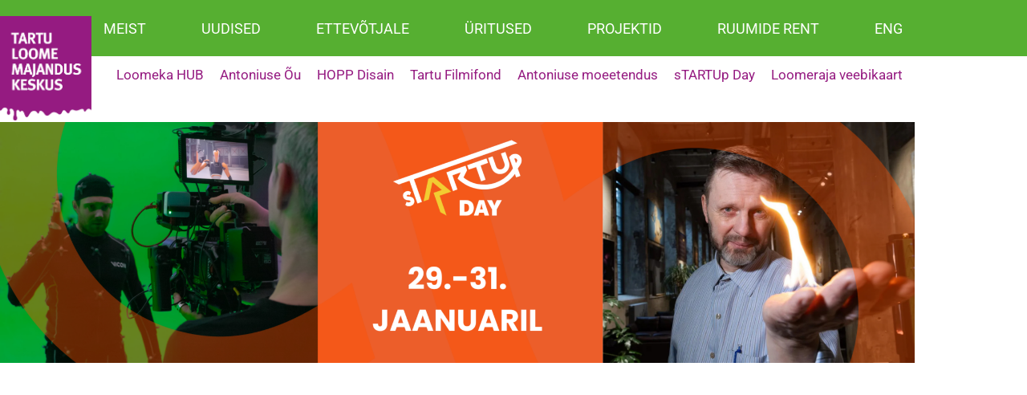

--- FILE ---
content_type: text/html; charset=UTF-8
request_url: https://lmk.ee/
body_size: 19365
content:
<!DOCTYPE html>
<html lang="et">
<head>
	<meta charset="UTF-8" />
	<meta name="viewport" content="width=device-width, initial-scale=1" />
	<link rel="profile" href="http://gmpg.org/xfn/11" />
	<link rel="pingback" href="https://lmk.ee/xmlrpc.php" />
	<meta name='robots' content='index, follow, max-image-preview:large, max-snippet:-1, max-video-preview:-1' />
<link rel="alternate" href="https://lmk.ee/" hreflang="et" />
<link rel="alternate" href="https://lmk.ee/en/tartu-centre-for-creative-industries/" hreflang="en" />

	<!-- This site is optimized with the Yoast SEO plugin v26.7 - https://yoast.com/wordpress/plugins/seo/ -->
	<title>Tartu Loomemajanduskeskus</title>
	<meta name="description" content="Loomeettevõtluse käivitamise tugikeskus. Loomemajanduse arenduskeskus ja inkubaator loomemajandusega tegelevatele ettevõttetele." />
	<link rel="canonical" href="https://lmk.ee/" />
	<meta property="og:locale" content="et_EE" />
	<meta property="og:locale:alternate" content="en_GB" />
	<meta property="og:type" content="website" />
	<meta property="og:title" content="Tartu Loomemajanduskeskus - Loomemajanduse arenduskeskus ja inkubaator" />
	<meta property="og:description" content="Tartu Loomemajanduskeskus on loomeettevõtluse käivitamise tugikeskus. Loomemajanduse arenduskeskus ja inkubaator loomemajandusega tegelevatele ettevõttetele." />
	<meta property="og:url" content="https://lmk.ee/" />
	<meta property="og:site_name" content="Tartu Loomemajanduskeskus" />
	<meta property="article:publisher" content="https://www.facebook.com/loomemajanduskeskus" />
	<meta property="article:modified_time" content="2026-01-26T10:37:07+00:00" />
	<meta name="twitter:card" content="summary_large_image" />
	<meta name="twitter:image" content="https://lmk.ee/wp-content/uploads/elementor/thumbs/UkrainaBannerEST-r17u85jq2eg3lai83ob5nhb5qethdx19tjfait883k.png" />
	<script type="application/ld+json" class="yoast-schema-graph">{"@context":"https://schema.org","@graph":[{"@type":"WebPage","@id":"https://lmk.ee/","url":"https://lmk.ee/","name":"Tartu Loomemajanduskeskus","isPartOf":{"@id":"https://lmk.ee/#website"},"about":{"@id":"https://lmk.ee/#organization"},"primaryImageOfPage":{"@id":"https://lmk.ee/#primaryimage"},"image":{"@id":"https://lmk.ee/#primaryimage"},"thumbnailUrl":"https://lmk.ee/wp-content/uploads/elementor/thumbs/UkrainaBannerEST-r17u85jq2eg3lai83ob5nhb5qethdx19tjfait883k.png","datePublished":"2023-10-07T07:40:02+00:00","dateModified":"2026-01-26T10:37:07+00:00","description":"Loomeettevõtluse käivitamise tugikeskus. Loomemajanduse arenduskeskus ja inkubaator loomemajandusega tegelevatele ettevõttetele.","breadcrumb":{"@id":"https://lmk.ee/#breadcrumb"},"inLanguage":"et","potentialAction":[{"@type":"ReadAction","target":["https://lmk.ee/"]}]},{"@type":"ImageObject","inLanguage":"et","@id":"https://lmk.ee/#primaryimage","url":"https://lmk.ee/wp-content/uploads/elementor/thumbs/UkrainaBannerEST-r17u85jq2eg3lai83ob5nhb5qethdx19tjfait883k.png","contentUrl":"https://lmk.ee/wp-content/uploads/elementor/thumbs/UkrainaBannerEST-r17u85jq2eg3lai83ob5nhb5qethdx19tjfait883k.png"},{"@type":"BreadcrumbList","@id":"https://lmk.ee/#breadcrumb","itemListElement":[{"@type":"ListItem","position":1,"name":"Home"}]},{"@type":"WebSite","@id":"https://lmk.ee/#website","url":"https://lmk.ee/","name":"lmk.ee","description":"Loomemajanduse arenduskeskus ja inkubaator","publisher":{"@id":"https://lmk.ee/#organization"},"alternateName":"lmk","potentialAction":[{"@type":"SearchAction","target":{"@type":"EntryPoint","urlTemplate":"https://lmk.ee/?s={search_term_string}"},"query-input":{"@type":"PropertyValueSpecification","valueRequired":true,"valueName":"search_term_string"}}],"inLanguage":"et"},{"@type":"Organization","@id":"https://lmk.ee/#organization","name":"Tartu Loomemajanduskeskus","alternateName":"LMK","url":"https://lmk.ee/","logo":{"@type":"ImageObject","inLanguage":"et","@id":"https://lmk.ee/#/schema/logo/image/","url":"","contentUrl":"","caption":"Tartu Loomemajanduskeskus"},"image":{"@id":"https://lmk.ee/#/schema/logo/image/"},"sameAs":["https://www.facebook.com/loomemajanduskeskus","https://www.instagram.com/tartuloomemajanduskeskus","https://www.youtube.com/@TartuLMK","https://www.linkedin.com/company/tartucentreforcreativeindustries"]}]}</script>
	<meta name="google-site-verification" content="GbHKOaBMVq4RM0VZ_iwzgdCRAkCv42YhY1qnOYuoI7I" />
	<!-- / Yoast SEO plugin. -->


<link rel='dns-prefetch' href='//www.googletagmanager.com' />
<link rel='dns-prefetch' href='//stats.wp.com' />
<link rel="alternate" type="application/rss+xml" title="Tartu Loomemajanduskeskus &raquo; RSS" href="https://lmk.ee/feed/" />
<link rel="alternate" type="application/rss+xml" title="Tartu Loomemajanduskeskus &raquo; Kommentaaride RSS" href="https://lmk.ee/comments/feed/" />
<link rel="alternate" title="oEmbed (JSON)" type="application/json+oembed" href="https://lmk.ee/wp-json/oembed/1.0/embed?url=https%3A%2F%2Flmk.ee%2F&#038;lang=et" />
<link rel="alternate" title="oEmbed (XML)" type="text/xml+oembed" href="https://lmk.ee/wp-json/oembed/1.0/embed?url=https%3A%2F%2Flmk.ee%2F&#038;format=xml&#038;lang=et" />
		<style>
			.lazyload,
			.lazyloading {
				max-width: 100%;
			}
		</style>
		<style id='wp-img-auto-sizes-contain-inline-css'>
img:is([sizes=auto i],[sizes^="auto," i]){contain-intrinsic-size:3000px 1500px}
/*# sourceURL=wp-img-auto-sizes-contain-inline-css */
</style>
<link rel='stylesheet' id='hfe-widgets-style-css' href='https://lmk.ee/wp-content/plugins/header-footer-elementor/inc/widgets-css/frontend.css?ver=2.8.1' media='all' />
<link rel='stylesheet' id='embedpress-css-css' href='https://lmk.ee/wp-content/plugins/embedpress/assets/css/embedpress.css?ver=1767946457' media='all' />
<link rel='stylesheet' id='embedpress-blocks-style-css' href='https://lmk.ee/wp-content/plugins/embedpress/assets/css/blocks.build.css?ver=1767946457' media='all' />
<link rel='stylesheet' id='embedpress-lazy-load-css-css' href='https://lmk.ee/wp-content/plugins/embedpress/assets/css/lazy-load.css?ver=1767946457' media='all' />
<style id='wp-emoji-styles-inline-css'>

	img.wp-smiley, img.emoji {
		display: inline !important;
		border: none !important;
		box-shadow: none !important;
		height: 1em !important;
		width: 1em !important;
		margin: 0 0.07em !important;
		vertical-align: -0.1em !important;
		background: none !important;
		padding: 0 !important;
	}
/*# sourceURL=wp-emoji-styles-inline-css */
</style>
<link rel='stylesheet' id='gutenkit-frontend-common-css' href='https://lmk.ee/wp-content/plugins/gutenkit-blocks-addon/build/gutenkit/frontend-common.css?ver=a28538744097629e283d' media='all' />
<link rel='stylesheet' id='hfe-style-css' href='https://lmk.ee/wp-content/plugins/header-footer-elementor/assets/css/header-footer-elementor.css?ver=2.8.1' media='all' />
<link rel='stylesheet' id='elementor-icons-css' href='https://lmk.ee/wp-content/plugins/elementor/assets/lib/eicons/css/elementor-icons.min.css?ver=5.45.0' media='all' />
<link rel='stylesheet' id='elementor-frontend-css' href='https://lmk.ee/wp-content/uploads/elementor/css/custom-frontend.min.css?ver=1768759091' media='all' />
<link rel='stylesheet' id='elementor-post-33-css' href='https://lmk.ee/wp-content/uploads/elementor/css/post-33.css?ver=1768759092' media='all' />
<link rel='stylesheet' id='widget-image-css' href='https://lmk.ee/wp-content/plugins/elementor/assets/css/widget-image.min.css?ver=3.34.1' media='all' />
<link rel='stylesheet' id='swiper-css' href='https://lmk.ee/wp-content/plugins/elementor/assets/lib/swiper/v8/css/swiper.min.css?ver=8.4.5' media='all' />
<link rel='stylesheet' id='e-swiper-css' href='https://lmk.ee/wp-content/plugins/elementor/assets/css/conditionals/e-swiper.min.css?ver=3.34.1' media='all' />
<link rel='stylesheet' id='widget-image-carousel-css' href='https://lmk.ee/wp-content/plugins/elementor/assets/css/widget-image-carousel.min.css?ver=3.34.1' media='all' />
<link rel='stylesheet' id='widget-spacer-css' href='https://lmk.ee/wp-content/plugins/elementor/assets/css/widget-spacer.min.css?ver=3.34.1' media='all' />
<link rel='stylesheet' id='widget-heading-css' href='https://lmk.ee/wp-content/plugins/elementor/assets/css/widget-heading.min.css?ver=3.34.1' media='all' />
<link rel='stylesheet' id='widget-posts-css' href='https://lmk.ee/wp-content/plugins/elementor-pro/assets/css/widget-posts.min.css?ver=3.34.0' media='all' />
<link rel='stylesheet' id='widget-social-css' href='https://lmk.ee/wp-content/plugins/elementor-pro/assets/css/widget-social.min.css?ver=3.34.0' media='all' />
<link rel='stylesheet' id='elementor-post-2174-css' href='https://lmk.ee/wp-content/uploads/elementor/css/post-2174.css?ver=1769423828' media='all' />
<link rel='stylesheet' id='elementor-post-5961-css' href='https://lmk.ee/wp-content/uploads/elementor/css/post-5961.css?ver=1768759259' media='all' />
<link rel='stylesheet' id='elementor-post-2199-css' href='https://lmk.ee/wp-content/uploads/elementor/css/post-2199.css?ver=1768759092' media='all' />
<link rel='stylesheet' id='hello-elementor-css' href='https://lmk.ee/wp-content/themes/hello-elementor/assets/css/reset.css?ver=3.4.5' media='all' />
<link rel='stylesheet' id='hello-elementor-theme-style-css' href='https://lmk.ee/wp-content/themes/hello-elementor/assets/css/theme.css?ver=3.4.5' media='all' />
<link rel='stylesheet' id='hello-elementor-header-footer-css' href='https://lmk.ee/wp-content/themes/hello-elementor/assets/css/header-footer.css?ver=3.4.5' media='all' />
<link rel='stylesheet' id='hfe-elementor-icons-css' href='https://lmk.ee/wp-content/plugins/elementor/assets/lib/eicons/css/elementor-icons.min.css?ver=5.34.0' media='all' />
<link rel='stylesheet' id='hfe-icons-list-css' href='https://lmk.ee/wp-content/plugins/elementor/assets/css/widget-icon-list.min.css?ver=3.24.3' media='all' />
<link rel='stylesheet' id='hfe-social-icons-css' href='https://lmk.ee/wp-content/plugins/elementor/assets/css/widget-social-icons.min.css?ver=3.24.0' media='all' />
<link rel='stylesheet' id='hfe-social-share-icons-brands-css' href='https://lmk.ee/wp-content/plugins/elementor/assets/lib/font-awesome/css/brands.css?ver=5.15.3' media='all' />
<link rel='stylesheet' id='hfe-social-share-icons-fontawesome-css' href='https://lmk.ee/wp-content/plugins/elementor/assets/lib/font-awesome/css/fontawesome.css?ver=5.15.3' media='all' />
<link rel='stylesheet' id='hfe-nav-menu-icons-css' href='https://lmk.ee/wp-content/plugins/elementor/assets/lib/font-awesome/css/solid.css?ver=5.15.3' media='all' />
<link rel='stylesheet' id='hfe-widget-blockquote-css' href='https://lmk.ee/wp-content/plugins/elementor-pro/assets/css/widget-blockquote.min.css?ver=3.25.0' media='all' />
<link rel='stylesheet' id='hfe-mega-menu-css' href='https://lmk.ee/wp-content/plugins/elementor-pro/assets/css/widget-mega-menu.min.css?ver=3.26.2' media='all' />
<link rel='stylesheet' id='hfe-nav-menu-widget-css' href='https://lmk.ee/wp-content/plugins/elementor-pro/assets/css/widget-nav-menu.min.css?ver=3.26.0' media='all' />
<link rel='stylesheet' id='ekit-widget-styles-css' href='https://lmk.ee/wp-content/plugins/elementskit-lite/widgets/init/assets/css/widget-styles.css?ver=3.7.8' media='all' />
<link rel='stylesheet' id='ekit-responsive-css' href='https://lmk.ee/wp-content/plugins/elementskit-lite/widgets/init/assets/css/responsive.css?ver=3.7.8' media='all' />
<link rel='stylesheet' id='elementor-gf-local-roboto-css' href='https://lmk.ee/wp-content/uploads/elementor/google-fonts/css/roboto.css?ver=1742320164' media='all' />
<link rel='stylesheet' id='elementor-gf-local-robotoslab-css' href='https://lmk.ee/wp-content/uploads/elementor/google-fonts/css/robotoslab.css?ver=1742320167' media='all' />
<link rel='stylesheet' id='elementor-icons-shared-0-css' href='https://lmk.ee/wp-content/plugins/elementor/assets/lib/font-awesome/css/fontawesome.min.css?ver=5.15.3' media='all' />
<link rel='stylesheet' id='elementor-icons-fa-solid-css' href='https://lmk.ee/wp-content/plugins/elementor/assets/lib/font-awesome/css/solid.min.css?ver=5.15.3' media='all' />
<link rel='stylesheet' id='elementor-icons-fa-regular-css' href='https://lmk.ee/wp-content/plugins/elementor/assets/lib/font-awesome/css/regular.min.css?ver=5.15.3' media='all' />
<link rel='stylesheet' id='elementor-icons-ekiticons-css' href='https://lmk.ee/wp-content/plugins/elementskit-lite/modules/elementskit-icon-pack/assets/css/ekiticons.css?ver=3.7.8' media='all' />
<script src="https://lmk.ee/wp-includes/js/jquery/jquery.min.js?ver=3.7.1" id="jquery-core-js"></script>
<script src="https://lmk.ee/wp-includes/js/jquery/jquery-migrate.min.js?ver=3.4.1" id="jquery-migrate-js"></script>
<script id="jquery-js-after">
!function($){"use strict";$(document).ready(function(){$(this).scrollTop()>100&&$(".hfe-scroll-to-top-wrap").removeClass("hfe-scroll-to-top-hide"),$(window).scroll(function(){$(this).scrollTop()<100?$(".hfe-scroll-to-top-wrap").fadeOut(300):$(".hfe-scroll-to-top-wrap").fadeIn(300)}),$(".hfe-scroll-to-top-wrap").on("click",function(){$("html, body").animate({scrollTop:0},300);return!1})})}(jQuery);
!function($){'use strict';$(document).ready(function(){var bar=$('.hfe-reading-progress-bar');if(!bar.length)return;$(window).on('scroll',function(){var s=$(window).scrollTop(),d=$(document).height()-$(window).height(),p=d? s/d*100:0;bar.css('width',p+'%')});});}(jQuery);
//# sourceURL=jquery-js-after
</script>

<!-- Google tag (gtag.js) snippet added by Site Kit -->
<!-- Google Analytics snippet added by Site Kit -->
<script src="https://www.googletagmanager.com/gtag/js?id=GT-NNQ7W5B5" id="google_gtagjs-js" async></script>
<script id="google_gtagjs-js-after">
window.dataLayer = window.dataLayer || [];function gtag(){dataLayer.push(arguments);}
gtag("set","linker",{"domains":["lmk.ee"]});
gtag("js", new Date());
gtag("set", "developer_id.dZTNiMT", true);
gtag("config", "GT-NNQ7W5B5");
//# sourceURL=google_gtagjs-js-after
</script>
<link rel="https://api.w.org/" href="https://lmk.ee/wp-json/" /><link rel="alternate" title="JSON" type="application/json" href="https://lmk.ee/wp-json/wp/v2/pages/2174" /><link rel="EditURI" type="application/rsd+xml" title="RSD" href="https://lmk.ee/xmlrpc.php?rsd" />
<meta name="generator" content="WordPress 6.9" />
<link rel='shortlink' href='https://lmk.ee/' />
<meta name="generator" content="Site Kit by Google 1.170.0" />	<style>img#wpstats{display:none}</style>
		<script type='text/javascript'>var breakpoints = [{"label":"Desktop","slug":"Desktop","value":"base","direction":"max","isActive":true,"isRequired":true},{"label":"Tablet","slug":"Tablet","value":"1024","direction":"max","isActive":true,"isRequired":true},{"label":"Mobile","slug":"Mobile","value":"767","direction":"max","isActive":true,"isRequired":true}];</script>		<script>
			document.documentElement.className = document.documentElement.className.replace('no-js', 'js');
		</script>
				<style>
			.no-js img.lazyload {
				display: none;
			}

			figure.wp-block-image img.lazyloading {
				min-width: 150px;
			}

			.lazyload,
			.lazyloading {
				--smush-placeholder-width: 100px;
				--smush-placeholder-aspect-ratio: 1/1;
				width: var(--smush-image-width, var(--smush-placeholder-width)) !important;
				aspect-ratio: var(--smush-image-aspect-ratio, var(--smush-placeholder-aspect-ratio)) !important;
			}

						.lazyload, .lazyloading {
				opacity: 0;
			}

			.lazyloaded {
				opacity: 1;
				transition: opacity 400ms;
				transition-delay: 0ms;
			}

					</style>
		<meta name="generator" content="Elementor 3.34.1; features: additional_custom_breakpoints; settings: css_print_method-external, google_font-enabled, font_display-swap">
			<style>
				.e-con.e-parent:nth-of-type(n+4):not(.e-lazyloaded):not(.e-no-lazyload),
				.e-con.e-parent:nth-of-type(n+4):not(.e-lazyloaded):not(.e-no-lazyload) * {
					background-image: none !important;
				}
				@media screen and (max-height: 1024px) {
					.e-con.e-parent:nth-of-type(n+3):not(.e-lazyloaded):not(.e-no-lazyload),
					.e-con.e-parent:nth-of-type(n+3):not(.e-lazyloaded):not(.e-no-lazyload) * {
						background-image: none !important;
					}
				}
				@media screen and (max-height: 640px) {
					.e-con.e-parent:nth-of-type(n+2):not(.e-lazyloaded):not(.e-no-lazyload),
					.e-con.e-parent:nth-of-type(n+2):not(.e-lazyloaded):not(.e-no-lazyload) * {
						background-image: none !important;
					}
				}
			</style>
			<link rel="icon" href="https://lmk.ee/wp-content/uploads/2023/09/cropped-lmk_logo-32x32.png" sizes="32x32" />
<link rel="icon" href="https://lmk.ee/wp-content/uploads/2023/09/cropped-lmk_logo-192x192.png" sizes="192x192" />
<link rel="apple-touch-icon" href="https://lmk.ee/wp-content/uploads/2023/09/cropped-lmk_logo-180x180.png" />
<meta name="msapplication-TileImage" content="https://lmk.ee/wp-content/uploads/2023/09/cropped-lmk_logo-270x270.png" />
		<style id="wp-custom-css">
			.main-navigation ul li.menu-item-has-children > a::after, .main-navigation ul li.page_item_has_children > a::after {
    content: none;
    }

.wpem-event-single-image {
display: none;		</style>
		</head>

<body class="home wp-singular page-template page-template-elementor_header_footer page page-id-2174 wp-custom-logo wp-embed-responsive wp-theme-hello-elementor gutenkit gutenkit-frontend ehf-header ehf-footer ehf-template-hello-elementor ehf-stylesheet-hello-elementor hello-elementor-default elementor-default elementor-template-full-width elementor-kit-33 elementor-page elementor-page-2174">
<div id="page" class="hfeed site">

		<header id="masthead" itemscope="itemscope" itemtype="https://schema.org/WPHeader">
			<p class="main-title bhf-hidden" itemprop="headline"><a href="https://lmk.ee" title="Tartu Loomemajanduskeskus" rel="home">Tartu Loomemajanduskeskus</a></p>
					<div data-elementor-type="wp-post" data-elementor-id="5961" class="elementor elementor-5961" data-elementor-post-type="elementor-hf">
						<section class="elementor-section elementor-top-section elementor-element elementor-element-2cbac366 elementor-hidden-desktop elementor-section-boxed elementor-section-height-default elementor-section-height-default" data-id="2cbac366" data-element_type="section">
						<div class="elementor-container elementor-column-gap-default">
					<div class="elementor-column elementor-col-100 elementor-top-column elementor-element elementor-element-101e9035" data-id="101e9035" data-element_type="column" data-settings="{&quot;background_background&quot;:&quot;classic&quot;}">
			<div class="elementor-widget-wrap elementor-element-populated">
						<div class="elementor-element elementor-element-7a19e37e elementor-widget-tablet__width-inherit elementor-hidden-desktop hfe-link-redirect-self_link hfe-nav-menu__breakpoint-mobile hfe-nav-menu__align-left hfe-submenu-icon-arrow hfe-submenu-animation-none elementor-widget elementor-widget-navigation-menu" data-id="7a19e37e" data-element_type="widget" data-settings="{&quot;padding_horizontal_dropdown_item_tablet&quot;:{&quot;unit&quot;:&quot;px&quot;,&quot;size&quot;:30,&quot;sizes&quot;:[]},&quot;distance_from_menu_tablet&quot;:{&quot;unit&quot;:&quot;px&quot;,&quot;size&quot;:0,&quot;sizes&quot;:[]},&quot;distance_from_menu_mobile&quot;:{&quot;unit&quot;:&quot;px&quot;,&quot;size&quot;:0,&quot;sizes&quot;:[]},&quot;toggle_size_tablet&quot;:{&quot;unit&quot;:&quot;px&quot;,&quot;size&quot;:40,&quot;sizes&quot;:[]},&quot;toggle_size_mobile&quot;:{&quot;unit&quot;:&quot;px&quot;,&quot;size&quot;:40,&quot;sizes&quot;:[]},&quot;padding_horizontal_menu_item&quot;:{&quot;unit&quot;:&quot;px&quot;,&quot;size&quot;:15,&quot;sizes&quot;:[]},&quot;padding_horizontal_menu_item_tablet&quot;:{&quot;unit&quot;:&quot;px&quot;,&quot;size&quot;:&quot;&quot;,&quot;sizes&quot;:[]},&quot;padding_horizontal_menu_item_mobile&quot;:{&quot;unit&quot;:&quot;px&quot;,&quot;size&quot;:&quot;&quot;,&quot;sizes&quot;:[]},&quot;padding_vertical_menu_item&quot;:{&quot;unit&quot;:&quot;px&quot;,&quot;size&quot;:15,&quot;sizes&quot;:[]},&quot;padding_vertical_menu_item_tablet&quot;:{&quot;unit&quot;:&quot;px&quot;,&quot;size&quot;:&quot;&quot;,&quot;sizes&quot;:[]},&quot;padding_vertical_menu_item_mobile&quot;:{&quot;unit&quot;:&quot;px&quot;,&quot;size&quot;:&quot;&quot;,&quot;sizes&quot;:[]},&quot;menu_space_between&quot;:{&quot;unit&quot;:&quot;px&quot;,&quot;size&quot;:&quot;&quot;,&quot;sizes&quot;:[]},&quot;menu_space_between_tablet&quot;:{&quot;unit&quot;:&quot;px&quot;,&quot;size&quot;:&quot;&quot;,&quot;sizes&quot;:[]},&quot;menu_space_between_mobile&quot;:{&quot;unit&quot;:&quot;px&quot;,&quot;size&quot;:&quot;&quot;,&quot;sizes&quot;:[]},&quot;menu_row_space&quot;:{&quot;unit&quot;:&quot;px&quot;,&quot;size&quot;:&quot;&quot;,&quot;sizes&quot;:[]},&quot;menu_row_space_tablet&quot;:{&quot;unit&quot;:&quot;px&quot;,&quot;size&quot;:&quot;&quot;,&quot;sizes&quot;:[]},&quot;menu_row_space_mobile&quot;:{&quot;unit&quot;:&quot;px&quot;,&quot;size&quot;:&quot;&quot;,&quot;sizes&quot;:[]},&quot;dropdown_border_radius&quot;:{&quot;unit&quot;:&quot;px&quot;,&quot;top&quot;:&quot;&quot;,&quot;right&quot;:&quot;&quot;,&quot;bottom&quot;:&quot;&quot;,&quot;left&quot;:&quot;&quot;,&quot;isLinked&quot;:true},&quot;dropdown_border_radius_tablet&quot;:{&quot;unit&quot;:&quot;px&quot;,&quot;top&quot;:&quot;&quot;,&quot;right&quot;:&quot;&quot;,&quot;bottom&quot;:&quot;&quot;,&quot;left&quot;:&quot;&quot;,&quot;isLinked&quot;:true},&quot;dropdown_border_radius_mobile&quot;:{&quot;unit&quot;:&quot;px&quot;,&quot;top&quot;:&quot;&quot;,&quot;right&quot;:&quot;&quot;,&quot;bottom&quot;:&quot;&quot;,&quot;left&quot;:&quot;&quot;,&quot;isLinked&quot;:true},&quot;width_dropdown_item&quot;:{&quot;unit&quot;:&quot;px&quot;,&quot;size&quot;:&quot;220&quot;,&quot;sizes&quot;:[]},&quot;width_dropdown_item_tablet&quot;:{&quot;unit&quot;:&quot;px&quot;,&quot;size&quot;:&quot;&quot;,&quot;sizes&quot;:[]},&quot;width_dropdown_item_mobile&quot;:{&quot;unit&quot;:&quot;px&quot;,&quot;size&quot;:&quot;&quot;,&quot;sizes&quot;:[]},&quot;padding_horizontal_dropdown_item&quot;:{&quot;unit&quot;:&quot;px&quot;,&quot;size&quot;:&quot;&quot;,&quot;sizes&quot;:[]},&quot;padding_horizontal_dropdown_item_mobile&quot;:{&quot;unit&quot;:&quot;px&quot;,&quot;size&quot;:&quot;&quot;,&quot;sizes&quot;:[]},&quot;padding_vertical_dropdown_item&quot;:{&quot;unit&quot;:&quot;px&quot;,&quot;size&quot;:15,&quot;sizes&quot;:[]},&quot;padding_vertical_dropdown_item_tablet&quot;:{&quot;unit&quot;:&quot;px&quot;,&quot;size&quot;:&quot;&quot;,&quot;sizes&quot;:[]},&quot;padding_vertical_dropdown_item_mobile&quot;:{&quot;unit&quot;:&quot;px&quot;,&quot;size&quot;:&quot;&quot;,&quot;sizes&quot;:[]},&quot;distance_from_menu&quot;:{&quot;unit&quot;:&quot;px&quot;,&quot;size&quot;:&quot;&quot;,&quot;sizes&quot;:[]},&quot;toggle_size&quot;:{&quot;unit&quot;:&quot;px&quot;,&quot;size&quot;:&quot;&quot;,&quot;sizes&quot;:[]},&quot;toggle_border_width&quot;:{&quot;unit&quot;:&quot;px&quot;,&quot;size&quot;:&quot;&quot;,&quot;sizes&quot;:[]},&quot;toggle_border_width_tablet&quot;:{&quot;unit&quot;:&quot;px&quot;,&quot;size&quot;:&quot;&quot;,&quot;sizes&quot;:[]},&quot;toggle_border_width_mobile&quot;:{&quot;unit&quot;:&quot;px&quot;,&quot;size&quot;:&quot;&quot;,&quot;sizes&quot;:[]},&quot;toggle_border_radius&quot;:{&quot;unit&quot;:&quot;px&quot;,&quot;size&quot;:&quot;&quot;,&quot;sizes&quot;:[]},&quot;toggle_border_radius_tablet&quot;:{&quot;unit&quot;:&quot;px&quot;,&quot;size&quot;:&quot;&quot;,&quot;sizes&quot;:[]},&quot;toggle_border_radius_mobile&quot;:{&quot;unit&quot;:&quot;px&quot;,&quot;size&quot;:&quot;&quot;,&quot;sizes&quot;:[]}}" data-widget_type="navigation-menu.default">
				<div class="elementor-widget-container">
								<div class="hfe-nav-menu hfe-layout-horizontal hfe-nav-menu-layout horizontal hfe-pointer__none" data-layout="horizontal">
				<div role="button" class="hfe-nav-menu__toggle elementor-clickable" tabindex="0" aria-label="Menu Toggle">
					<span class="screen-reader-text">Menu</span>
					<div class="hfe-nav-menu-icon">
						<i aria-hidden="true"  class="fas fa-align-justify"></i>					</div>
				</div>
				<nav class="hfe-nav-menu__layout-horizontal hfe-nav-menu__submenu-arrow" data-toggle-icon="&lt;i aria-hidden=&quot;true&quot; tabindex=&quot;0&quot; class=&quot;fas fa-align-justify&quot;&gt;&lt;/i&gt;" data-close-icon="&lt;i aria-hidden=&quot;true&quot; tabindex=&quot;0&quot; class=&quot;far fa-window-close&quot;&gt;&lt;/i&gt;" data-full-width="">
					<ul id="menu-1-7a19e37e" class="hfe-nav-menu"><li id="menu-item-338-en" class="lang-item lang-item-9 lang-item-en lang-item-first menu-item menu-item-type-custom menu-item-object-custom parent hfe-creative-menu"><a href="https://lmk.ee/en/tartu-centre-for-creative-industries/" class = "hfe-menu-item">ENG</a></li>
<li id="menu-item-359" class="menu-item menu-item-type-post_type menu-item-object-page menu-item-has-children parent hfe-has-submenu hfe-creative-menu"><div class="hfe-has-submenu-container" tabindex="0" role="button" aria-haspopup="true" aria-expanded="false"><a href="https://lmk.ee/tartu-loomemajanduskeskus/" class = "hfe-menu-item">MEIST<span class='hfe-menu-toggle sub-arrow hfe-menu-child-0'><i class='fa'></i></span></a></div>
<ul class="sub-menu">
	<li id="menu-item-360" class="menu-item menu-item-type-post_type menu-item-object-page hfe-creative-menu"><a href="https://lmk.ee/kontakt/" class = "hfe-sub-menu-item">KONTAKTID</a></li>
</ul>
</li>
<li id="menu-item-364" class="menu-item menu-item-type-post_type menu-item-object-page menu-item-has-children parent hfe-has-submenu hfe-creative-menu"><div class="hfe-has-submenu-container" tabindex="0" role="button" aria-haspopup="true" aria-expanded="false"><a href="https://lmk.ee/uudised/" class = "hfe-menu-item">UUDISED<span class='hfe-menu-toggle sub-arrow hfe-menu-child-0'><i class='fa'></i></span></a></div>
<ul class="sub-menu">
	<li id="menu-item-7257" class="menu-item menu-item-type-post_type menu-item-object-page hfe-creative-menu"><a href="https://lmk.ee/uudised/meediakajastused/" class = "hfe-sub-menu-item">MEEDIAKAJASTUSED</a></li>
	<li id="menu-item-366" class="menu-item menu-item-type-post_type menu-item-object-page hfe-creative-menu"><a href="https://lmk.ee/uudised/uudiskirjad/" class = "hfe-sub-menu-item">UUDISKIRJAD</a></li>
</ul>
</li>
<li id="menu-item-17634" class="menu-item menu-item-type-post_type menu-item-object-page menu-item-has-children parent hfe-has-submenu hfe-creative-menu"><div class="hfe-has-submenu-container" tabindex="0" role="button" aria-haspopup="true" aria-expanded="false"><a href="https://lmk.ee/loome-kiirendi/inkubatsioon/" class = "hfe-menu-item">ETTEVÕTJALE<span class='hfe-menu-toggle sub-arrow hfe-menu-child-0'><i class='fa'></i></span></a></div>
<ul class="sub-menu">
	<li id="menu-item-17635" class="menu-item menu-item-type-post_type menu-item-object-page hfe-creative-menu"><a href="https://lmk.ee/teine-loome-kiirendi/" class = "hfe-sub-menu-item">LooME KIIRENDI</a></li>
	<li id="menu-item-357" class="menu-item menu-item-type-post_type menu-item-object-page hfe-creative-menu"><a href="https://lmk.ee/loome-kiirendi/mentorid/" class = "hfe-sub-menu-item">MENTORID</a></li>
	<li id="menu-item-358" class="menu-item menu-item-type-post_type menu-item-object-page hfe-creative-menu"><a href="https://lmk.ee/loome-kiirendi/vilistlased/" class = "hfe-sub-menu-item">VILISTLASED</a></li>
</ul>
</li>
<li id="menu-item-15189" class="menu-item menu-item-type-post_type menu-item-object-page parent hfe-creative-menu"><a href="https://lmk.ee/uritused/" class = "hfe-menu-item">ÜRITUSED</a></li>
<li id="menu-item-361" class="menu-item menu-item-type-post_type menu-item-object-page parent hfe-creative-menu"><a href="https://lmk.ee/projektid/" class = "hfe-menu-item">PROJEKTID</a></li>
<li id="menu-item-362" class="menu-item menu-item-type-post_type menu-item-object-page parent hfe-creative-menu"><a href="https://lmk.ee/ruumide-rent/" class = "hfe-menu-item">RUUMIDE RENT</a></li>
<li id="menu-item-11988" class="menu-item menu-item-type-post_type menu-item-object-page parent hfe-creative-menu"><a href="https://lmk.ee/loomeka-hub/" class = "hfe-menu-item">Loomeka HUB</a></li>
<li id="menu-item-4978" class="menu-item menu-item-type-post_type menu-item-object-page parent hfe-creative-menu"><a href="https://lmk.ee/tartu-filmifond/" class = "hfe-menu-item">Tartu Filmifond</a></li>
<li id="menu-item-4979" class="menu-item menu-item-type-post_type menu-item-object-page parent hfe-creative-menu"><a href="https://lmk.ee/hopp-disain/" class = "hfe-menu-item">Hopp Disain</a></li>
<li id="menu-item-4980" class="menu-item menu-item-type-post_type menu-item-object-page parent hfe-creative-menu"><a href="https://lmk.ee/startup-day/" class = "hfe-menu-item">sTARTUp Day</a></li>
<li id="menu-item-4982" class="menu-item menu-item-type-post_type menu-item-object-page parent hfe-creative-menu"><a href="https://lmk.ee/antoniuse-moeetendus/" class = "hfe-menu-item">Antoniuse moeetendus</a></li>
<li id="menu-item-4983" class="menu-item menu-item-type-post_type menu-item-object-page parent hfe-creative-menu"><a href="https://lmk.ee/antoniuse-ou/" class = "hfe-menu-item">Antoniuse Õu</a></li>
</ul> 
				</nav>
			</div>
							</div>
				</div>
					</div>
		</div>
					</div>
		</section>
				<section class="elementor-section elementor-top-section elementor-element elementor-element-43dc9725 elementor-hidden-desktop elementor-section-full_width elementor-section-height-default elementor-section-height-default" data-id="43dc9725" data-element_type="section">
						<div class="elementor-container elementor-column-gap-default">
					<div class="elementor-column elementor-col-100 elementor-top-column elementor-element elementor-element-ea6224f" data-id="ea6224f" data-element_type="column">
			<div class="elementor-widget-wrap elementor-element-populated">
						<div class="elementor-element elementor-element-1fa0cd87 elementor-widget elementor-widget-image" data-id="1fa0cd87" data-element_type="widget" data-widget_type="image.default">
				<div class="elementor-widget-container">
																<a href="https://lmk.ee/?page_id=2174">
							<img fetchpriority="high" width="929" height="1054" src="https://lmk.ee/wp-content/uploads/2024/03/lmk_logo-1.png" class="attachment-full size-full wp-image-9172" alt="LMK logo" srcset="https://lmk.ee/wp-content/uploads/2024/03/lmk_logo-1.png 929w, https://lmk.ee/wp-content/uploads/2024/03/lmk_logo-1-264x300.png 264w, https://lmk.ee/wp-content/uploads/2024/03/lmk_logo-1-903x1024.png 903w, https://lmk.ee/wp-content/uploads/2024/03/lmk_logo-1-768x871.png 768w" sizes="(max-width: 929px) 100vw, 929px" />								</a>
															</div>
				</div>
					</div>
		</div>
					</div>
		</section>
				<section class="elementor-section elementor-top-section elementor-element elementor-element-8038cb7 elementor-section-content-middle elementor-hidden-tablet elementor-hidden-mobile elementor-section-boxed elementor-section-height-default elementor-section-height-default" data-id="8038cb7" data-element_type="section" data-settings="{&quot;background_background&quot;:&quot;classic&quot;}">
						<div class="elementor-container elementor-column-gap-default">
					<div class="elementor-column elementor-col-50 elementor-top-column elementor-element elementor-element-74116fb" data-id="74116fb" data-element_type="column">
			<div class="elementor-widget-wrap elementor-element-populated">
						<div class="elementor-element elementor-element-fb99ae1 elementor-widget elementor-widget-image" data-id="fb99ae1" data-element_type="widget" data-widget_type="image.default">
				<div class="elementor-widget-container">
																<a href="https://lmk.ee/?page_id=2174">
							<img fetchpriority="high" width="929" height="1054" src="https://lmk.ee/wp-content/uploads/2024/03/lmk_logo-1.png" class="attachment-full size-full wp-image-9172" alt="LMK logo" srcset="https://lmk.ee/wp-content/uploads/2024/03/lmk_logo-1.png 929w, https://lmk.ee/wp-content/uploads/2024/03/lmk_logo-1-264x300.png 264w, https://lmk.ee/wp-content/uploads/2024/03/lmk_logo-1-903x1024.png 903w, https://lmk.ee/wp-content/uploads/2024/03/lmk_logo-1-768x871.png 768w" sizes="(max-width: 929px) 100vw, 929px" />								</a>
															</div>
				</div>
					</div>
		</div>
				<div class="elementor-column elementor-col-50 elementor-top-column elementor-element elementor-element-51b38d0" data-id="51b38d0" data-element_type="column" data-settings="{&quot;background_background&quot;:&quot;classic&quot;}">
			<div class="elementor-widget-wrap elementor-element-populated">
						<div class="elementor-element elementor-element-daca2a0 elementor-hidden-tablet elementor-hidden-mobile elementor-widget elementor-widget-ekit-nav-menu" data-id="daca2a0" data-element_type="widget" data-widget_type="ekit-nav-menu.default">
				<div class="elementor-widget-container">
							<nav class="ekit-wid-con ekit_menu_responsive_tablet" 
			data-hamburger-icon="" 
			data-hamburger-icon-type="icon" 
			data-responsive-breakpoint="1024">
			            <button class="elementskit-menu-hamburger elementskit-menu-toggler"  type="button" aria-label="hamburger-icon">
                                    <span class="elementskit-menu-hamburger-icon"></span><span class="elementskit-menu-hamburger-icon"></span><span class="elementskit-menu-hamburger-icon"></span>
                            </button>
            <div id="ekit-megamenu-menuu-est" class="elementskit-menu-container elementskit-menu-offcanvas-elements elementskit-navbar-nav-default ekit-nav-menu-one-page-no ekit-nav-dropdown-hover"><ul id="menu-menuu-est" class="elementskit-navbar-nav elementskit-menu-po-justified submenu-click-on-icon"><li id="menu-item-407" class="menu-item menu-item-type-post_type menu-item-object-page menu-item-has-children menu-item-407 nav-item elementskit-dropdown-has relative_position elementskit-dropdown-menu-default_width elementskit-mobile-builder-content" data-vertical-menu=750px><a href="https://lmk.ee/tartu-loomemajanduskeskus/" class="ekit-menu-nav-link ekit-menu-dropdown-toggle">MEIST<i aria-hidden="true" class="icon icon-none elementskit-submenu-indicator"></i></a>
<ul class="elementskit-dropdown elementskit-submenu-panel">
	<li id="menu-item-9884" class="menu-item menu-item-type-post_type menu-item-object-page menu-item-9884 nav-item elementskit-mobile-builder-content" data-vertical-menu=750px><a href="https://lmk.ee/kontakt/" class=" dropdown-item">KONTAKT</a></ul>
</li>
<li id="menu-item-412" class="menu-item menu-item-type-post_type menu-item-object-page menu-item-has-children menu-item-412 nav-item elementskit-dropdown-has relative_position elementskit-dropdown-menu-default_width elementskit-mobile-builder-content" data-vertical-menu=750px><a href="https://lmk.ee/uudised/" class="ekit-menu-nav-link ekit-menu-dropdown-toggle">UUDISED<i aria-hidden="true" class="icon icon-none elementskit-submenu-indicator"></i></a>
<ul class="elementskit-dropdown elementskit-submenu-panel">
	<li id="menu-item-7256" class="menu-item menu-item-type-post_type menu-item-object-page menu-item-7256 nav-item elementskit-mobile-builder-content" data-vertical-menu=750px><a href="https://lmk.ee/uudised/meediakajastused/" class=" dropdown-item">MEEDIAKAJASTUSED</a>	<li id="menu-item-414" class="menu-item menu-item-type-post_type menu-item-object-page menu-item-414 nav-item elementskit-mobile-builder-content" data-vertical-menu=750px><a href="https://lmk.ee/uudised/uudiskirjad/" class=" dropdown-item">UUDISKIRJAD</a></ul>
</li>
<li id="menu-item-17632" class="menu-item menu-item-type-post_type menu-item-object-page menu-item-has-children menu-item-17632 nav-item elementskit-dropdown-has relative_position elementskit-dropdown-menu-default_width elementskit-mobile-builder-content" data-vertical-menu=750px><a href="https://lmk.ee/loome-kiirendi/inkubatsioon/" class="ekit-menu-nav-link ekit-menu-dropdown-toggle">ETTEVÕTJALE<i aria-hidden="true" class="icon icon-none elementskit-submenu-indicator"></i></a>
<ul class="elementskit-dropdown elementskit-submenu-panel">
	<li id="menu-item-17633" class="menu-item menu-item-type-post_type menu-item-object-page menu-item-17633 nav-item elementskit-mobile-builder-content" data-vertical-menu=750px><a href="https://lmk.ee/teine-loome-kiirendi/" class=" dropdown-item">LooME KIIRENDI</a>	<li id="menu-item-418" class="menu-item menu-item-type-post_type menu-item-object-page menu-item-418 nav-item elementskit-mobile-builder-content" data-vertical-menu=750px><a href="https://lmk.ee/loome-kiirendi/vilistlased/" class=" dropdown-item">VILISTLASED</a>	<li id="menu-item-417" class="menu-item menu-item-type-post_type menu-item-object-page menu-item-417 nav-item elementskit-mobile-builder-content" data-vertical-menu=750px><a href="https://lmk.ee/loome-kiirendi/mentorid/" class=" dropdown-item">MENTORID</a></ul>
</li>
<li id="menu-item-15188" class="menu-item menu-item-type-post_type menu-item-object-page menu-item-15188 nav-item elementskit-mobile-builder-content" data-vertical-menu=750px><a href="https://lmk.ee/uritused/" class="ekit-menu-nav-link">ÜRITUSED</a></li>
<li id="menu-item-409" class="menu-item menu-item-type-post_type menu-item-object-page menu-item-409 nav-item elementskit-mobile-builder-content" data-vertical-menu=750px><a href="https://lmk.ee/projektid/" class="ekit-menu-nav-link">PROJEKTID</a></li>
<li id="menu-item-410" class="menu-item menu-item-type-post_type menu-item-object-page menu-item-410 nav-item elementskit-mobile-builder-content" data-vertical-menu=750px><a href="https://lmk.ee/ruumide-rent/" class="ekit-menu-nav-link">RUUMIDE RENT</a></li>
<li id="menu-item-415-en" class="lang-item lang-item-9 lang-item-en lang-item-first menu-item menu-item-type-custom menu-item-object-custom menu-item-415-en nav-item elementskit-mobile-builder-content" data-vertical-menu=750px><a href="https://lmk.ee/en/tartu-centre-for-creative-industries/" class="ekit-menu-nav-link" hreflang="en-GB" lang="en-GB">ENG</a></li>
</ul><div class="elementskit-nav-identity-panel"><button class="elementskit-menu-close elementskit-menu-toggler" type="button">X</button></div></div>			
			<div class="elementskit-menu-overlay elementskit-menu-offcanvas-elements elementskit-menu-toggler ekit-nav-menu--overlay"></div>        </nav>
						</div>
				</div>
					</div>
		</div>
					</div>
		</section>
				<section class="elementor-section elementor-top-section elementor-element elementor-element-27283ec3 elementor-section-content-middle elementor-hidden-tablet elementor-hidden-mobile elementor-section-boxed elementor-section-height-default elementor-section-height-default" data-id="27283ec3" data-element_type="section" data-settings="{&quot;background_background&quot;:&quot;classic&quot;}">
						<div class="elementor-container elementor-column-gap-default">
					<div class="elementor-column elementor-col-100 elementor-top-column elementor-element elementor-element-728ab8d1" data-id="728ab8d1" data-element_type="column" data-settings="{&quot;background_background&quot;:&quot;classic&quot;}">
			<div class="elementor-widget-wrap elementor-element-populated">
						<section class="elementor-section elementor-inner-section elementor-element elementor-element-785b2b08 elementor-section-content-middle elementor-section-boxed elementor-section-height-default elementor-section-height-default" data-id="785b2b08" data-element_type="section">
						<div class="elementor-container elementor-column-gap-default">
					<div class="elementor-column elementor-col-100 elementor-inner-column elementor-element elementor-element-5e921b22" data-id="5e921b22" data-element_type="column">
			<div class="elementor-widget-wrap elementor-element-populated">
						<div class="elementor-element elementor-element-42c07190 hfe-nav-menu__align-right hfe-nav-menu__breakpoint-none hfe-submenu-icon-arrow hfe-submenu-animation-none hfe-link-redirect-child elementor-widget elementor-widget-navigation-menu" data-id="42c07190" data-element_type="widget" data-settings="{&quot;padding_horizontal_menu_item_mobile&quot;:{&quot;unit&quot;:&quot;px&quot;,&quot;size&quot;:4,&quot;sizes&quot;:[]},&quot;padding_vertical_menu_item_mobile&quot;:{&quot;unit&quot;:&quot;px&quot;,&quot;size&quot;:30,&quot;sizes&quot;:[]},&quot;padding_horizontal_menu_item&quot;:{&quot;unit&quot;:&quot;px&quot;,&quot;size&quot;:10,&quot;sizes&quot;:[]},&quot;padding_vertical_menu_item&quot;:{&quot;unit&quot;:&quot;px&quot;,&quot;size&quot;:10,&quot;sizes&quot;:[]},&quot;padding_horizontal_menu_item_tablet&quot;:{&quot;unit&quot;:&quot;px&quot;,&quot;size&quot;:0,&quot;sizes&quot;:[]},&quot;menu_row_space_tablet&quot;:{&quot;unit&quot;:&quot;px&quot;,&quot;size&quot;:0,&quot;sizes&quot;:[]},&quot;padding_vertical_menu_item_tablet&quot;:{&quot;unit&quot;:&quot;px&quot;,&quot;size&quot;:&quot;&quot;,&quot;sizes&quot;:[]},&quot;menu_space_between&quot;:{&quot;unit&quot;:&quot;px&quot;,&quot;size&quot;:&quot;&quot;,&quot;sizes&quot;:[]},&quot;menu_space_between_tablet&quot;:{&quot;unit&quot;:&quot;px&quot;,&quot;size&quot;:&quot;&quot;,&quot;sizes&quot;:[]},&quot;menu_space_between_mobile&quot;:{&quot;unit&quot;:&quot;px&quot;,&quot;size&quot;:&quot;&quot;,&quot;sizes&quot;:[]},&quot;menu_row_space&quot;:{&quot;unit&quot;:&quot;px&quot;,&quot;size&quot;:&quot;&quot;,&quot;sizes&quot;:[]},&quot;menu_row_space_mobile&quot;:{&quot;unit&quot;:&quot;px&quot;,&quot;size&quot;:&quot;&quot;,&quot;sizes&quot;:[]},&quot;dropdown_border_radius&quot;:{&quot;unit&quot;:&quot;px&quot;,&quot;top&quot;:&quot;&quot;,&quot;right&quot;:&quot;&quot;,&quot;bottom&quot;:&quot;&quot;,&quot;left&quot;:&quot;&quot;,&quot;isLinked&quot;:true},&quot;dropdown_border_radius_tablet&quot;:{&quot;unit&quot;:&quot;px&quot;,&quot;top&quot;:&quot;&quot;,&quot;right&quot;:&quot;&quot;,&quot;bottom&quot;:&quot;&quot;,&quot;left&quot;:&quot;&quot;,&quot;isLinked&quot;:true},&quot;dropdown_border_radius_mobile&quot;:{&quot;unit&quot;:&quot;px&quot;,&quot;top&quot;:&quot;&quot;,&quot;right&quot;:&quot;&quot;,&quot;bottom&quot;:&quot;&quot;,&quot;left&quot;:&quot;&quot;,&quot;isLinked&quot;:true},&quot;width_dropdown_item&quot;:{&quot;unit&quot;:&quot;px&quot;,&quot;size&quot;:&quot;220&quot;,&quot;sizes&quot;:[]},&quot;width_dropdown_item_tablet&quot;:{&quot;unit&quot;:&quot;px&quot;,&quot;size&quot;:&quot;&quot;,&quot;sizes&quot;:[]},&quot;width_dropdown_item_mobile&quot;:{&quot;unit&quot;:&quot;px&quot;,&quot;size&quot;:&quot;&quot;,&quot;sizes&quot;:[]},&quot;padding_horizontal_dropdown_item&quot;:{&quot;unit&quot;:&quot;px&quot;,&quot;size&quot;:&quot;&quot;,&quot;sizes&quot;:[]},&quot;padding_horizontal_dropdown_item_tablet&quot;:{&quot;unit&quot;:&quot;px&quot;,&quot;size&quot;:&quot;&quot;,&quot;sizes&quot;:[]},&quot;padding_horizontal_dropdown_item_mobile&quot;:{&quot;unit&quot;:&quot;px&quot;,&quot;size&quot;:&quot;&quot;,&quot;sizes&quot;:[]},&quot;padding_vertical_dropdown_item&quot;:{&quot;unit&quot;:&quot;px&quot;,&quot;size&quot;:15,&quot;sizes&quot;:[]},&quot;padding_vertical_dropdown_item_tablet&quot;:{&quot;unit&quot;:&quot;px&quot;,&quot;size&quot;:&quot;&quot;,&quot;sizes&quot;:[]},&quot;padding_vertical_dropdown_item_mobile&quot;:{&quot;unit&quot;:&quot;px&quot;,&quot;size&quot;:&quot;&quot;,&quot;sizes&quot;:[]},&quot;distance_from_menu&quot;:{&quot;unit&quot;:&quot;px&quot;,&quot;size&quot;:&quot;&quot;,&quot;sizes&quot;:[]},&quot;distance_from_menu_tablet&quot;:{&quot;unit&quot;:&quot;px&quot;,&quot;size&quot;:&quot;&quot;,&quot;sizes&quot;:[]},&quot;distance_from_menu_mobile&quot;:{&quot;unit&quot;:&quot;px&quot;,&quot;size&quot;:&quot;&quot;,&quot;sizes&quot;:[]},&quot;toggle_size&quot;:{&quot;unit&quot;:&quot;px&quot;,&quot;size&quot;:&quot;&quot;,&quot;sizes&quot;:[]},&quot;toggle_size_tablet&quot;:{&quot;unit&quot;:&quot;px&quot;,&quot;size&quot;:&quot;&quot;,&quot;sizes&quot;:[]},&quot;toggle_size_mobile&quot;:{&quot;unit&quot;:&quot;px&quot;,&quot;size&quot;:&quot;&quot;,&quot;sizes&quot;:[]},&quot;toggle_border_width&quot;:{&quot;unit&quot;:&quot;px&quot;,&quot;size&quot;:&quot;&quot;,&quot;sizes&quot;:[]},&quot;toggle_border_width_tablet&quot;:{&quot;unit&quot;:&quot;px&quot;,&quot;size&quot;:&quot;&quot;,&quot;sizes&quot;:[]},&quot;toggle_border_width_mobile&quot;:{&quot;unit&quot;:&quot;px&quot;,&quot;size&quot;:&quot;&quot;,&quot;sizes&quot;:[]},&quot;toggle_border_radius&quot;:{&quot;unit&quot;:&quot;px&quot;,&quot;size&quot;:&quot;&quot;,&quot;sizes&quot;:[]},&quot;toggle_border_radius_tablet&quot;:{&quot;unit&quot;:&quot;px&quot;,&quot;size&quot;:&quot;&quot;,&quot;sizes&quot;:[]},&quot;toggle_border_radius_mobile&quot;:{&quot;unit&quot;:&quot;px&quot;,&quot;size&quot;:&quot;&quot;,&quot;sizes&quot;:[]}}" data-widget_type="navigation-menu.default">
				<div class="elementor-widget-container">
								<div class="hfe-nav-menu hfe-layout-horizontal hfe-nav-menu-layout horizontal hfe-pointer__none" data-layout="horizontal">
				<div role="button" class="hfe-nav-menu__toggle elementor-clickable" tabindex="0" aria-label="Menu Toggle">
					<span class="screen-reader-text">Menu</span>
					<div class="hfe-nav-menu-icon">
											</div>
				</div>
				<nav class="hfe-nav-menu__layout-horizontal hfe-nav-menu__submenu-arrow" data-toggle-icon="" data-close-icon="" data-full-width="">
					<ul id="menu-1-42c07190" class="hfe-nav-menu"><li id="menu-item-11876" class="menu-item menu-item-type-post_type menu-item-object-page parent hfe-creative-menu"><a href="https://lmk.ee/loomeka-hub/" class = "hfe-menu-item">Loomeka HUB</a></li>
<li id="menu-item-272" class="menu-item menu-item-type-post_type menu-item-object-page parent hfe-creative-menu"><a href="https://lmk.ee/antoniuse-ou/" class = "hfe-menu-item">Antoniuse Õu</a></li>
<li id="menu-item-4211" class="menu-item menu-item-type-post_type menu-item-object-page parent hfe-creative-menu"><a href="https://lmk.ee/hopp-disain/" class = "hfe-menu-item">HOPP Disain</a></li>
<li id="menu-item-4210" class="menu-item menu-item-type-post_type menu-item-object-page parent hfe-creative-menu"><a href="https://lmk.ee/tartu-filmifond/" class = "hfe-menu-item">Tartu Filmifond</a></li>
<li id="menu-item-935" class="menu-item menu-item-type-post_type menu-item-object-page parent hfe-creative-menu"><a href="https://lmk.ee/antoniuse-moeetendus/" class = "hfe-menu-item">Antoniuse moeetendus</a></li>
<li id="menu-item-4212" class="menu-item menu-item-type-post_type menu-item-object-page parent hfe-creative-menu"><a href="https://lmk.ee/startup-day/" class = "hfe-menu-item">sTARTUp Day</a></li>
<li id="menu-item-13592" class="menu-item menu-item-type-post_type menu-item-object-post parent hfe-creative-menu"><a href="https://lmk.ee/loomerada/" class = "hfe-menu-item">Loomeraja veebikaart</a></li>
</ul> 
				</nav>
			</div>
							</div>
				</div>
					</div>
		</div>
					</div>
		</section>
					</div>
		</div>
					</div>
		</section>
				</div>
				</header>

			<div data-elementor-type="wp-page" data-elementor-id="2174" class="elementor elementor-2174" data-elementor-post-type="page">
						<section class="elementor-section elementor-top-section elementor-element elementor-element-ee4d5bd elementor-hidden-desktop elementor-section-boxed elementor-section-height-default elementor-section-height-default" data-id="ee4d5bd" data-element_type="section">
						<div class="elementor-container elementor-column-gap-default">
					<div class="elementor-column elementor-col-100 elementor-top-column elementor-element elementor-element-db590aa" data-id="db590aa" data-element_type="column">
			<div class="elementor-widget-wrap elementor-element-populated">
						<div class="elementor-element elementor-element-7be9d29 elementor-widget elementor-widget-image" data-id="7be9d29" data-element_type="widget" data-widget_type="image.default">
				<div class="elementor-widget-container">
																<a href="https://lmk.ee/ukraina-vkede-ja-loomeettevotjate-teadlikkuse-ja-oskuste-suurendamine-veebiturunduse-ja-muugi-alal/">
							<img decoding="async" src="https://lmk.ee/wp-content/uploads/elementor/thumbs/UkrainaBannerEST-r17u85jq2eg3lai83ob5nhb5qethdx19tjfait883k.png" title="UkrainaBännerEST" alt="Ukraina bänner" loading="lazy" />								</a>
															</div>
				</div>
					</div>
		</div>
					</div>
		</section>
				<section class="elementor-section elementor-top-section elementor-element elementor-element-d356cb4 elementor-hidden-desktop elementor-hidden-tablet elementor-hidden-mobile elementor-section-boxed elementor-section-height-default elementor-section-height-default" data-id="d356cb4" data-element_type="section">
						<div class="elementor-container elementor-column-gap-default">
					<div class="elementor-column elementor-col-100 elementor-top-column elementor-element elementor-element-5096897" data-id="5096897" data-element_type="column">
			<div class="elementor-widget-wrap elementor-element-populated">
						<div class="elementor-element elementor-element-f22d450 elementor-widget elementor-widget-text-editor" data-id="f22d450" data-element_type="widget" data-widget_type="text-editor.default">
				<div class="elementor-widget-container">
									<div class="elementor-element elementor-element-52ab075 elementor-widget elementor-widget-heading" data-id="52ab075" data-element_type="widget" data-widget_type="heading.default"><div class="elementor-widget-container"><h2 class="elementor-heading-title elementor-size-default">SA TARTU LMK</h2></div></div><div class="elementor-element elementor-element-2ad4d12 elementor-widget elementor-widget-text-editor" data-id="2ad4d12" data-element_type="widget" data-widget_type="text-editor.default"><div class="elementor-widget-container"><p><strong>Tartu Loomemajanduskeskus</strong> (LMK) on 2009. aastal asutatud loomemajanduse arenduskeskus ja inkubaator. Esmärgiks on loomemajandusalase teadlikkuse tõstmine, ettevõtluse kasvu kiirendamine ning innovaatiliste ja kõrge lisandväärtusega loomemajanduse ettevõtete tekke toetamine Tartus ja Lõuna-Eestis.</p><p><strong>LMK tegevusvaldkondadeks</strong> Tartu ja Lõuna-Eesti loomeettevõtluse arenduskeskuse ja inkubaatorina on: </p><ul><li><strong>ALUSTAVATE JA TEGUTSEVATE ETTEVÕTETE TUGI- JA ARENDUSTEGEVUS –</strong> eelinkubatsiooni ja inkubatsiooniprogrammi pakkumine, sh loomeettevõtete nõustamine ja mentorlus, koolituste ja sürituste korraldamine ning ettevõtete toetamine ekspordi- ja arendustegevustes;</li><li><strong>EESTI-SISESE JA RAHVUSVAHELISE KOOSTÖÖ ARENDAMINE –</strong> loomeettevõtete omavahelise koostöö ning loomemajanduse ja teiste sektorite vahelise koostöö arendamine ettevõtete ärimudelite uuendamiseks, ekspordialase konkurentsivõime ja jätkusuutlikkuse suurendamiseks ning teistele majandussektoritele lisandväärtuse loomiseks;</li><li><strong>TEAVITUS –</strong> loomemajanduse- ja ettevõtlusalase teavitustöö tegemine Lõuna-Eestis ettevõtlusaktiivsuse suurendamiseks ja uute ettevõtete tekkeks;       </li><li><strong>PRIORITEETSETE VALDKONDADE ARENDAMINE –</strong> Lõuna-Eestis tegutsevate ekspordi- ja arengupotentsiaaliga loomevaldkondade ja selle sidusalade ettevõtete toetamine, kusjuures eritähelepanu pööratakse prioriteetsete valdkondade ja suundade toetamisele.</li></ul><div> </div><p><strong>LMK on perioodiks 2020-2024</strong> valinud välja loomemajanduse valdkonnad, mida arendatakse eelistatult: </p><ul><li><strong>mood, </strong></li><li><strong>kaasaegne kunst ja disain,</strong></li><li><strong>film, </strong></li><li><strong>etenduskunstid.</strong></li></ul><p><strong>UUTE INITSIATIIVIDE ELLUKUTSUMINE –</strong> LMK aitab ellu kutsuda uusi initsiatiive ja on erinevate sündmuste kaaskorraldajaks:</p><ul><li><a href="https://fashionfestival.ee/" target="_blank" rel="noopener"><strong>Eff</strong></a></li><li><strong>Tartu Noore Kunsti Oksjon</strong></li><li><a href="https://www.tartufilmfund.ee/" target="_blank" rel="noopener"><strong>Tartu Filmifond</strong></a></li><li><strong>Rahvusvaheline etenduskunstide festival <a href="https://tartu2024.ee/performaborealis" target="_blank" rel="noopener">Performa Borealis</a> Euroopa Kultuuripealinna Tartu 2024 raames.</strong></li><li><a href="https://www.startupday.ee/" target="_blank" rel="noopener"><strong>Rahvusvaheline ärifestival sTARTUp Day</strong></a></li></ul><p><strong>LMK asub aadressidel Kalevi 13, 15 ja 17</strong>, kus on ka pargiala koos välilavaga ning <strong>Lutsu 5 ja 3</strong>, kus asub kontserdipaigana tuntud <a href="https://lmk.ee/?page_id=264" target="_blank" rel="noopener"><strong>Antoniuse Õu</strong></a>.</p><p><strong>LMK pakub</strong> loomemajanduse valdkonna ettevõtjatele nii ärialustusteenuseid kui pikaajalist ruumirenti. Samuti renditakse välja konverentsi-, seminariruume ja õuealasid erinevate ürituste korraldamiseks.</p><p><strong>Nii Kalevi kui Antoniuse kompleksi</strong> on oodatud ka linlased, kes soovivad einestada <strong>Kalevi 13</strong> asuvas restoranis <a href="https://spargel.ee/et" target="_blank" rel="noopener"><strong>Spargel</strong></a> või Antoniuse hoovis asuvas <a href="https://myitaly.ee/" target="_blank" rel="noopener"><strong>My Italys</strong></a>. Samuti on võimalik külastada <strong><a href="https://hoppdisain.ee/" target="_blank" rel="noopener">HOPP Disain galeriipoodi</a> (Küüni 4)</strong> või <strong><a href="https://lmk.ee/antoniuse-ou/">Antoniuse Õue stuudioid</a> (Lutsu 3 ja 5)</strong>, et tutvuda eesti disainiga ning soetada endale või sõbrale omanäoline kingitus.</p></div></div>								</div>
				</div>
					</div>
		</div>
					</div>
		</section>
				<section class="elementor-section elementor-top-section elementor-element elementor-element-2126848 elementor-section-content-middle elementor-section-boxed elementor-section-height-default elementor-section-height-default" data-id="2126848" data-element_type="section">
						<div class="elementor-container elementor-column-gap-default">
					<div class="elementor-column elementor-col-100 elementor-top-column elementor-element elementor-element-53452cb" data-id="53452cb" data-element_type="column">
			<div class="elementor-widget-wrap elementor-element-populated">
						<div class="elementor-element elementor-element-90e5667 elementor-widget elementor-widget-html" data-id="90e5667" data-element_type="widget" data-widget_type="html.default">
				<div class="elementor-widget-container">
					<style>.swiper-slide-image{cursor: pointer;} </style>

<script>
document.addEventListener('DOMContentLoaded', function () {

/* Edit the URL Links Here */
let links = [
    'https://lmk.ee/all_events/lmk-startup-dayl-2026/',
     'https://lmk.ee/baltic-circular-threads/',
     
    'https://lmk.ee/ruumide-rent/',
    
    'https://lmk.ee/hopp-disain/',
];

document.body.addEventListener('click', function (e) {
    if (e.target.closest('.carousel-links .swiper-slide')){
    let i = e.target.closest('.swiper-slide').getAttribute("data-swiper-slide-index");
    if (links[i] && links[i].length > 2){
    window.open(links[i]);
    }
    }
});
});
</script>				</div>
				</div>
				<div class="elementor-element elementor-element-149efaf carousel-links elementor-arrows-position-inside elementor-pagination-position-outside elementor-widget elementor-widget-image-carousel" data-id="149efaf" data-element_type="widget" data-settings="{&quot;slides_to_show&quot;:&quot;1&quot;,&quot;navigation&quot;:&quot;both&quot;,&quot;autoplay&quot;:&quot;yes&quot;,&quot;pause_on_hover&quot;:&quot;yes&quot;,&quot;pause_on_interaction&quot;:&quot;yes&quot;,&quot;autoplay_speed&quot;:5000,&quot;infinite&quot;:&quot;yes&quot;,&quot;effect&quot;:&quot;slide&quot;,&quot;speed&quot;:500}" data-widget_type="image-carousel.default">
				<div class="elementor-widget-container">
							<div class="elementor-image-carousel-wrapper swiper" role="region" aria-roledescription="carousel" aria-label="" dir="ltr">
			<div class="elementor-image-carousel swiper-wrapper" aria-live="off">
								<div class="swiper-slide" role="group" aria-roledescription="slide" aria-label="1 of 4"><figure class="swiper-slide-inner"><img decoding="async" class="swiper-slide-image" src="https://lmk.ee/wp-content/uploads/2026/01/tff-banner-kodukale-2048x539.png" alt="tff bänner kodukale" /></figure></div><div class="swiper-slide" role="group" aria-roledescription="slide" aria-label="2 of 4"><figure class="swiper-slide-inner"><img decoding="async" class="swiper-slide-image lazyload" data-src="https://lmk.ee/wp-content/uploads/2025/12/LMK-Baltic-Circular-Threads_Google-Forms-2048x512.jpg" alt="LMK-Baltic-Circular-Threads_Google-Forms" src="[data-uri]" style="--smush-placeholder-width: 2048px; --smush-placeholder-aspect-ratio: 2048/512;" /></figure></div><div class="swiper-slide" role="group" aria-roledescription="slide" aria-label="3 of 4"><figure class="swiper-slide-inner"><img decoding="async" class="swiper-slide-image" src="https://lmk.ee/wp-content/uploads/2025/02/uue-kirjatuubifa-2048x539.png" alt="uue kirjatüübifa" /></figure></div><div class="swiper-slide" role="group" aria-roledescription="slide" aria-label="4 of 4"><figure class="swiper-slide-inner"><img decoding="async" class="swiper-slide-image lazyload" data-src="https://lmk.ee/wp-content/uploads/2024/06/HOPP_banner_2000x530px.jpg" alt="HOPP_banner_2000x530px" src="[data-uri]" style="--smush-placeholder-width: 2000px; --smush-placeholder-aspect-ratio: 2000/530;" /></figure></div>			</div>
												<div class="elementor-swiper-button elementor-swiper-button-prev" role="button" tabindex="0">
						<i aria-hidden="true" class="eicon-chevron-left"></i>					</div>
					<div class="elementor-swiper-button elementor-swiper-button-next" role="button" tabindex="0">
						<i aria-hidden="true" class="eicon-chevron-right"></i>					</div>
				
									<div class="swiper-pagination"></div>
									</div>
						</div>
				</div>
					</div>
		</div>
					</div>
		</section>
				<section class="elementor-section elementor-top-section elementor-element elementor-element-e3ffa34 elementor-section-boxed elementor-section-height-default elementor-section-height-default" data-id="e3ffa34" data-element_type="section">
						<div class="elementor-container elementor-column-gap-default">
					<div class="elementor-column elementor-col-100 elementor-top-column elementor-element elementor-element-5687e6d" data-id="5687e6d" data-element_type="column">
			<div class="elementor-widget-wrap elementor-element-populated">
						<div class="elementor-element elementor-element-40019f7 elementor-widget elementor-widget-spacer" data-id="40019f7" data-element_type="widget" data-widget_type="spacer.default">
				<div class="elementor-widget-container">
							<div class="elementor-spacer">
			<div class="elementor-spacer-inner"></div>
		</div>
						</div>
				</div>
				<div class="elementor-element elementor-element-a8ea567 elementor-widget elementor-widget-heading" data-id="a8ea567" data-element_type="widget" data-widget_type="heading.default">
				<div class="elementor-widget-container">
					<h2 class="elementor-heading-title elementor-size-default">UUDISED</h2>				</div>
				</div>
					</div>
		</div>
					</div>
		</section>
				<section class="elementor-section elementor-top-section elementor-element elementor-element-22ca5d0b elementor-hidden-tablet elementor-hidden-mobile elementor-section-boxed elementor-section-height-default elementor-section-height-default" data-id="22ca5d0b" data-element_type="section">
						<div class="elementor-container elementor-column-gap-default">
					<div class="elementor-column elementor-col-50 elementor-top-column elementor-element elementor-element-378126a9" data-id="378126a9" data-element_type="column">
			<div class="elementor-widget-wrap elementor-element-populated">
						<div class="elementor-element elementor-element-0352f74 elementor-grid-2 elementor-grid-tablet-2 elementor-grid-mobile-1 elementor-posts--thumbnail-top elementor-widget elementor-widget-posts" data-id="0352f74" data-element_type="widget" data-settings="{&quot;classic_columns&quot;:&quot;2&quot;,&quot;classic_columns_tablet&quot;:&quot;2&quot;,&quot;classic_columns_mobile&quot;:&quot;1&quot;,&quot;classic_row_gap&quot;:{&quot;unit&quot;:&quot;px&quot;,&quot;size&quot;:35,&quot;sizes&quot;:[]},&quot;classic_row_gap_tablet&quot;:{&quot;unit&quot;:&quot;px&quot;,&quot;size&quot;:&quot;&quot;,&quot;sizes&quot;:[]},&quot;classic_row_gap_mobile&quot;:{&quot;unit&quot;:&quot;px&quot;,&quot;size&quot;:&quot;&quot;,&quot;sizes&quot;:[]}}" data-widget_type="posts.classic">
				<div class="elementor-widget-container">
							<div class="elementor-posts-container elementor-posts elementor-posts--skin-classic elementor-grid" role="list">
				<article class="elementor-post elementor-grid-item post-17802 post type-post status-publish format-standard has-post-thumbnail hentry category-uudised" role="listitem">
				<a class="elementor-post__thumbnail__link" href="https://lmk.ee/tartu-loomemajanduskeskus-toob-startup-dayle-virtuaalproduktsiooni-eriefektid-ja-oscari-voitnud-lahenduse/" tabindex="-1" >
			<div class="elementor-post__thumbnail"><img decoding="async" width="800" height="534" data-src="https://lmk.ee/wp-content/uploads/2026/01/LMK-sTARTUp-Dayl-3-foto-Kristin-Juurmaa-1024x683.jpg" class="attachment-large size-large wp-image-17804 lazyload" alt="" data-srcset="https://lmk.ee/wp-content/uploads/2026/01/LMK-sTARTUp-Dayl-3-foto-Kristin-Juurmaa-1024x683.jpg 1024w, https://lmk.ee/wp-content/uploads/2026/01/LMK-sTARTUp-Dayl-3-foto-Kristin-Juurmaa-300x200.jpg 300w, https://lmk.ee/wp-content/uploads/2026/01/LMK-sTARTUp-Dayl-3-foto-Kristin-Juurmaa-768x512.jpg 768w, https://lmk.ee/wp-content/uploads/2026/01/LMK-sTARTUp-Dayl-3-foto-Kristin-Juurmaa-1536x1025.jpg 1536w, https://lmk.ee/wp-content/uploads/2026/01/LMK-sTARTUp-Dayl-3-foto-Kristin-Juurmaa.jpg 2048w" data-sizes="(max-width: 800px) 100vw, 800px" src="[data-uri]" style="--smush-placeholder-width: 800px; --smush-placeholder-aspect-ratio: 800/534;" /></div>
		</a>
				<div class="elementor-post__text">
				<h3 class="elementor-post__title">
			<a href="https://lmk.ee/tartu-loomemajanduskeskus-toob-startup-dayle-virtuaalproduktsiooni-eriefektid-ja-oscari-voitnud-lahenduse/" >
				Tartu Loomemajanduskeskus toob sTARTUp Dayle virtuaalproduktsiooni, eriefektid ja Oscari-võitnud lahenduse			</a>
		</h3>
				<div class="elementor-post__meta-data">
					<span class="elementor-post-date">
			26/01/2026		</span>
				</div>
				</div>
				</article>
				<article class="elementor-post elementor-grid-item post-17779 post type-post status-publish format-standard has-post-thumbnail hentry category-uudised" role="listitem">
				<a class="elementor-post__thumbnail__link" href="https://lmk.ee/tartus-arutletakse-rahvusvahelisel-seminaril-laanemere-filmiregioonide-parimate-praktikate-ule/" tabindex="-1" >
			<div class="elementor-post__thumbnail"><img decoding="async" width="800" height="533" data-src="https://lmk.ee/wp-content/uploads/2026/01/55053383378_e16408a06a_c.jpg" class="attachment-large size-large wp-image-17780 lazyload" alt="" data-srcset="https://lmk.ee/wp-content/uploads/2026/01/55053383378_e16408a06a_c.jpg 800w, https://lmk.ee/wp-content/uploads/2026/01/55053383378_e16408a06a_c-300x200.jpg 300w, https://lmk.ee/wp-content/uploads/2026/01/55053383378_e16408a06a_c-768x512.jpg 768w" data-sizes="(max-width: 800px) 100vw, 800px" src="[data-uri]" style="--smush-placeholder-width: 800px; --smush-placeholder-aspect-ratio: 800/533;" /></div>
		</a>
				<div class="elementor-post__text">
				<h3 class="elementor-post__title">
			<a href="https://lmk.ee/tartus-arutletakse-rahvusvahelisel-seminaril-laanemere-filmiregioonide-parimate-praktikate-ule/" >
				Tartus arutletakse rahvusvahelisel seminaril Läänemere filmiregioonide parimate praktikate üle			</a>
		</h3>
				<div class="elementor-post__meta-data">
					<span class="elementor-post-date">
			22/01/2026		</span>
				</div>
				</div>
				</article>
				<article class="elementor-post elementor-grid-item post-17775 post type-post status-publish format-standard has-post-thumbnail hentry category-uudised" role="listitem">
				<a class="elementor-post__thumbnail__link" href="https://lmk.ee/lmk-uudiskiri-tutvu-meie-startup-day-programmiga-ning-raagime-algavatest-projektidest/" tabindex="-1" >
			<div class="elementor-post__thumbnail"><img decoding="async" width="799" height="533" data-src="https://lmk.ee/wp-content/uploads/2026/01/54310104276_5b9f58b5b9_c.jpg" class="attachment-large size-large wp-image-17776 lazyload" alt="" data-srcset="https://lmk.ee/wp-content/uploads/2026/01/54310104276_5b9f58b5b9_c.jpg 799w, https://lmk.ee/wp-content/uploads/2026/01/54310104276_5b9f58b5b9_c-300x200.jpg 300w, https://lmk.ee/wp-content/uploads/2026/01/54310104276_5b9f58b5b9_c-768x512.jpg 768w" data-sizes="(max-width: 799px) 100vw, 799px" src="[data-uri]" style="--smush-placeholder-width: 799px; --smush-placeholder-aspect-ratio: 799/533;" /></div>
		</a>
				<div class="elementor-post__text">
				<h3 class="elementor-post__title">
			<a href="https://lmk.ee/lmk-uudiskiri-tutvu-meie-startup-day-programmiga-ning-raagime-algavatest-projektidest/" >
				LMK uudiskiri: Tutvu meie sTARTUp Day programmiga ning räägime algavatest projektidest!			</a>
		</h3>
				<div class="elementor-post__meta-data">
					<span class="elementor-post-date">
			20/01/2026		</span>
				</div>
				</div>
				</article>
				<article class="elementor-post elementor-grid-item post-17659 post type-post status-publish format-standard has-post-thumbnail hentry category-uudised" role="listitem">
				<a class="elementor-post__thumbnail__link" href="https://lmk.ee/meet-the-top-7-ventures-of-the-creative-industries-pithing-competition/" tabindex="-1" >
			<div class="elementor-post__thumbnail"><img decoding="async" width="800" height="534" data-src="https://lmk.ee/wp-content/uploads/2026/01/54310333494_04c5e8420f_k-1024x683.jpg" class="attachment-large size-large wp-image-17665 lazyload" alt="" data-srcset="https://lmk.ee/wp-content/uploads/2026/01/54310333494_04c5e8420f_k-1024x683.jpg 1024w, https://lmk.ee/wp-content/uploads/2026/01/54310333494_04c5e8420f_k-300x200.jpg 300w, https://lmk.ee/wp-content/uploads/2026/01/54310333494_04c5e8420f_k-768x512.jpg 768w, https://lmk.ee/wp-content/uploads/2026/01/54310333494_04c5e8420f_k-1536x1025.jpg 1536w, https://lmk.ee/wp-content/uploads/2026/01/54310333494_04c5e8420f_k.jpg 2048w" data-sizes="(max-width: 800px) 100vw, 800px" src="[data-uri]" style="--smush-placeholder-width: 800px; --smush-placeholder-aspect-ratio: 800/534;" /></div>
		</a>
				<div class="elementor-post__text">
				<h3 class="elementor-post__title">
			<a href="https://lmk.ee/meet-the-top-7-ventures-of-the-creative-industries-pithing-competition/" >
				Meet the TOP 7 ventures of the Creative Industries Pithing Competition!			</a>
		</h3>
				<div class="elementor-post__meta-data">
					<span class="elementor-post-date">
			06/01/2026		</span>
				</div>
				</div>
				</article>
				</div>
		
						</div>
				</div>
					</div>
		</div>
				<div class="elementor-column elementor-col-50 elementor-top-column elementor-element elementor-element-b7abb9d" data-id="b7abb9d" data-element_type="column">
			<div class="elementor-widget-wrap elementor-element-populated">
						<div class="elementor-element elementor-element-0535b33 elementor-widget elementor-widget-facebook-page" data-id="0535b33" data-element_type="widget" data-widget_type="facebook-page.default">
				<div class="elementor-widget-container">
					<div class="elementor-facebook-widget fb-page" data-href="https://www.facebook.com/loomemajanduskeskus" data-tabs="timeline" data-height="635px" data-width="500px" data-small-header="false" data-hide-cover="false" data-show-facepile="true" data-hide-cta="false" style="min-height: 1px;height:635px"></div>				</div>
				</div>
					</div>
		</div>
					</div>
		</section>
				<section class="elementor-section elementor-top-section elementor-element elementor-element-bc2f09f elementor-hidden-desktop elementor-section-boxed elementor-section-height-default elementor-section-height-default" data-id="bc2f09f" data-element_type="section">
						<div class="elementor-container elementor-column-gap-default">
					<div class="elementor-column elementor-col-100 elementor-top-column elementor-element elementor-element-b9f0a78" data-id="b9f0a78" data-element_type="column">
			<div class="elementor-widget-wrap elementor-element-populated">
						<div class="elementor-element elementor-element-0a73401 elementor-grid-2 elementor-grid-tablet-2 elementor-grid-mobile-1 elementor-posts--thumbnail-top elementor-widget elementor-widget-posts" data-id="0a73401" data-element_type="widget" data-settings="{&quot;classic_columns&quot;:&quot;2&quot;,&quot;classic_columns_tablet&quot;:&quot;2&quot;,&quot;classic_columns_mobile&quot;:&quot;1&quot;,&quot;classic_row_gap&quot;:{&quot;unit&quot;:&quot;px&quot;,&quot;size&quot;:35,&quot;sizes&quot;:[]},&quot;classic_row_gap_tablet&quot;:{&quot;unit&quot;:&quot;px&quot;,&quot;size&quot;:&quot;&quot;,&quot;sizes&quot;:[]},&quot;classic_row_gap_mobile&quot;:{&quot;unit&quot;:&quot;px&quot;,&quot;size&quot;:&quot;&quot;,&quot;sizes&quot;:[]}}" data-widget_type="posts.classic">
				<div class="elementor-widget-container">
							<div class="elementor-posts-container elementor-posts elementor-posts--skin-classic elementor-grid" role="list">
				<article class="elementor-post elementor-grid-item post-17802 post type-post status-publish format-standard has-post-thumbnail hentry category-uudised" role="listitem">
				<a class="elementor-post__thumbnail__link" href="https://lmk.ee/tartu-loomemajanduskeskus-toob-startup-dayle-virtuaalproduktsiooni-eriefektid-ja-oscari-voitnud-lahenduse/" tabindex="-1" >
			<div class="elementor-post__thumbnail"><img decoding="async" width="800" height="534" data-src="https://lmk.ee/wp-content/uploads/2026/01/LMK-sTARTUp-Dayl-3-foto-Kristin-Juurmaa-1024x683.jpg" class="attachment-large size-large wp-image-17804 lazyload" alt="" data-srcset="https://lmk.ee/wp-content/uploads/2026/01/LMK-sTARTUp-Dayl-3-foto-Kristin-Juurmaa-1024x683.jpg 1024w, https://lmk.ee/wp-content/uploads/2026/01/LMK-sTARTUp-Dayl-3-foto-Kristin-Juurmaa-300x200.jpg 300w, https://lmk.ee/wp-content/uploads/2026/01/LMK-sTARTUp-Dayl-3-foto-Kristin-Juurmaa-768x512.jpg 768w, https://lmk.ee/wp-content/uploads/2026/01/LMK-sTARTUp-Dayl-3-foto-Kristin-Juurmaa-1536x1025.jpg 1536w, https://lmk.ee/wp-content/uploads/2026/01/LMK-sTARTUp-Dayl-3-foto-Kristin-Juurmaa.jpg 2048w" data-sizes="(max-width: 800px) 100vw, 800px" src="[data-uri]" style="--smush-placeholder-width: 800px; --smush-placeholder-aspect-ratio: 800/534;" /></div>
		</a>
				<div class="elementor-post__text">
				<h3 class="elementor-post__title">
			<a href="https://lmk.ee/tartu-loomemajanduskeskus-toob-startup-dayle-virtuaalproduktsiooni-eriefektid-ja-oscari-voitnud-lahenduse/" >
				Tartu Loomemajanduskeskus toob sTARTUp Dayle virtuaalproduktsiooni, eriefektid ja Oscari-võitnud lahenduse			</a>
		</h3>
				<div class="elementor-post__meta-data">
					<span class="elementor-post-date">
			26/01/2026		</span>
				</div>
				</div>
				</article>
				<article class="elementor-post elementor-grid-item post-17779 post type-post status-publish format-standard has-post-thumbnail hentry category-uudised" role="listitem">
				<a class="elementor-post__thumbnail__link" href="https://lmk.ee/tartus-arutletakse-rahvusvahelisel-seminaril-laanemere-filmiregioonide-parimate-praktikate-ule/" tabindex="-1" >
			<div class="elementor-post__thumbnail"><img decoding="async" width="800" height="533" data-src="https://lmk.ee/wp-content/uploads/2026/01/55053383378_e16408a06a_c.jpg" class="attachment-large size-large wp-image-17780 lazyload" alt="" data-srcset="https://lmk.ee/wp-content/uploads/2026/01/55053383378_e16408a06a_c.jpg 800w, https://lmk.ee/wp-content/uploads/2026/01/55053383378_e16408a06a_c-300x200.jpg 300w, https://lmk.ee/wp-content/uploads/2026/01/55053383378_e16408a06a_c-768x512.jpg 768w" data-sizes="(max-width: 800px) 100vw, 800px" src="[data-uri]" style="--smush-placeholder-width: 800px; --smush-placeholder-aspect-ratio: 800/533;" /></div>
		</a>
				<div class="elementor-post__text">
				<h3 class="elementor-post__title">
			<a href="https://lmk.ee/tartus-arutletakse-rahvusvahelisel-seminaril-laanemere-filmiregioonide-parimate-praktikate-ule/" >
				Tartus arutletakse rahvusvahelisel seminaril Läänemere filmiregioonide parimate praktikate üle			</a>
		</h3>
				<div class="elementor-post__meta-data">
					<span class="elementor-post-date">
			22/01/2026		</span>
				</div>
				</div>
				</article>
				<article class="elementor-post elementor-grid-item post-17775 post type-post status-publish format-standard has-post-thumbnail hentry category-uudised" role="listitem">
				<a class="elementor-post__thumbnail__link" href="https://lmk.ee/lmk-uudiskiri-tutvu-meie-startup-day-programmiga-ning-raagime-algavatest-projektidest/" tabindex="-1" >
			<div class="elementor-post__thumbnail"><img decoding="async" width="799" height="533" data-src="https://lmk.ee/wp-content/uploads/2026/01/54310104276_5b9f58b5b9_c.jpg" class="attachment-large size-large wp-image-17776 lazyload" alt="" data-srcset="https://lmk.ee/wp-content/uploads/2026/01/54310104276_5b9f58b5b9_c.jpg 799w, https://lmk.ee/wp-content/uploads/2026/01/54310104276_5b9f58b5b9_c-300x200.jpg 300w, https://lmk.ee/wp-content/uploads/2026/01/54310104276_5b9f58b5b9_c-768x512.jpg 768w" data-sizes="(max-width: 799px) 100vw, 799px" src="[data-uri]" style="--smush-placeholder-width: 799px; --smush-placeholder-aspect-ratio: 799/533;" /></div>
		</a>
				<div class="elementor-post__text">
				<h3 class="elementor-post__title">
			<a href="https://lmk.ee/lmk-uudiskiri-tutvu-meie-startup-day-programmiga-ning-raagime-algavatest-projektidest/" >
				LMK uudiskiri: Tutvu meie sTARTUp Day programmiga ning räägime algavatest projektidest!			</a>
		</h3>
				<div class="elementor-post__meta-data">
					<span class="elementor-post-date">
			20/01/2026		</span>
				</div>
				</div>
				</article>
				<article class="elementor-post elementor-grid-item post-17659 post type-post status-publish format-standard has-post-thumbnail hentry category-uudised" role="listitem">
				<a class="elementor-post__thumbnail__link" href="https://lmk.ee/meet-the-top-7-ventures-of-the-creative-industries-pithing-competition/" tabindex="-1" >
			<div class="elementor-post__thumbnail"><img decoding="async" width="800" height="534" data-src="https://lmk.ee/wp-content/uploads/2026/01/54310333494_04c5e8420f_k-1024x683.jpg" class="attachment-large size-large wp-image-17665 lazyload" alt="" data-srcset="https://lmk.ee/wp-content/uploads/2026/01/54310333494_04c5e8420f_k-1024x683.jpg 1024w, https://lmk.ee/wp-content/uploads/2026/01/54310333494_04c5e8420f_k-300x200.jpg 300w, https://lmk.ee/wp-content/uploads/2026/01/54310333494_04c5e8420f_k-768x512.jpg 768w, https://lmk.ee/wp-content/uploads/2026/01/54310333494_04c5e8420f_k-1536x1025.jpg 1536w, https://lmk.ee/wp-content/uploads/2026/01/54310333494_04c5e8420f_k.jpg 2048w" data-sizes="(max-width: 800px) 100vw, 800px" src="[data-uri]" style="--smush-placeholder-width: 800px; --smush-placeholder-aspect-ratio: 800/534;" /></div>
		</a>
				<div class="elementor-post__text">
				<h3 class="elementor-post__title">
			<a href="https://lmk.ee/meet-the-top-7-ventures-of-the-creative-industries-pithing-competition/" >
				Meet the TOP 7 ventures of the Creative Industries Pithing Competition!			</a>
		</h3>
				<div class="elementor-post__meta-data">
					<span class="elementor-post-date">
			06/01/2026		</span>
				</div>
				</div>
				</article>
				</div>
		
						</div>
				</div>
					</div>
		</div>
					</div>
		</section>
				<section class="elementor-section elementor-top-section elementor-element elementor-element-48e1054 elementor-section-boxed elementor-section-height-default elementor-section-height-default" data-id="48e1054" data-element_type="section">
						<div class="elementor-container elementor-column-gap-default">
					<div class="elementor-column elementor-col-100 elementor-top-column elementor-element elementor-element-d997882" data-id="d997882" data-element_type="column">
			<div class="elementor-widget-wrap elementor-element-populated">
						<div class="elementor-element elementor-element-abd4d9e elementor-widget elementor-widget-image" data-id="abd4d9e" data-element_type="widget" data-widget_type="image.default">
				<div class="elementor-widget-container">
																<a href="https://lmk.ee/taskuhaaling/">
							<img decoding="async" src="https://lmk.ee/wp-content/uploads/elementor/thumbs/LL_ruut_veebi-r17u85jra97ea3zduftepchi024phwamid0smanjl4.png" title="LL_ruut_veebi" alt="Taskuhääling" loading="lazy" />								</a>
															</div>
				</div>
				<div class="elementor-element elementor-element-23bf30a elementor-align-center elementor-widget elementor-widget-button" data-id="23bf30a" data-element_type="widget" data-widget_type="button.default">
				<div class="elementor-widget-container">
									<div class="elementor-button-wrapper">
					<a class="elementor-button elementor-button-link elementor-size-md" href="https://lmk.ee/taskuhaaling/" target="_blank">
						<span class="elementor-button-content-wrapper">
									<span class="elementor-button-text">KUULA MEIE TASKUHÄÄLINGUT</span>
					</span>
					</a>
				</div>
								</div>
				</div>
					</div>
		</div>
					</div>
		</section>
				<section class="elementor-section elementor-top-section elementor-element elementor-element-08b6f2e elementor-section-boxed elementor-section-height-default elementor-section-height-default" data-id="08b6f2e" data-element_type="section">
						<div class="elementor-container elementor-column-gap-default">
					<div class="elementor-column elementor-col-100 elementor-top-column elementor-element elementor-element-922b495" data-id="922b495" data-element_type="column">
			<div class="elementor-widget-wrap elementor-element-populated">
							</div>
		</div>
					</div>
		</section>
				</div>
		
		<footer itemtype="https://schema.org/WPFooter" itemscope="itemscope" id="colophon" role="contentinfo">
			<div class='footer-width-fixer'>		<div data-elementor-type="wp-post" data-elementor-id="2199" class="elementor elementor-2199" data-elementor-post-type="elementor-hf">
						<section class="elementor-section elementor-top-section elementor-element elementor-element-1f6b5751 elementor-section-content-middle elementor-hidden-tablet elementor-hidden-mobile elementor-section-boxed elementor-section-height-default elementor-section-height-default" data-id="1f6b5751" data-element_type="section" data-settings="{&quot;background_background&quot;:&quot;classic&quot;}">
						<div class="elementor-container elementor-column-gap-default">
					<div class="elementor-column elementor-col-50 elementor-top-column elementor-element elementor-element-117c9a8" data-id="117c9a8" data-element_type="column" data-settings="{&quot;background_background&quot;:&quot;classic&quot;}">
			<div class="elementor-widget-wrap elementor-element-populated">
						<div class="elementor-element elementor-element-408548e elementor-align-center elementor-widget elementor-widget-button" data-id="408548e" data-element_type="widget" data-widget_type="button.default">
				<div class="elementor-widget-container">
									<div class="elementor-button-wrapper">
					<a class="elementor-button elementor-button-link elementor-size-sm" href="https://forms.gle/rSuBA8qy2vdPoNEg6" target="_blank">
						<span class="elementor-button-content-wrapper">
									<span class="elementor-button-text">LIITU UUDISKIRJAGA</span>
					</span>
					</a>
				</div>
								</div>
				</div>
					</div>
		</div>
				<div class="elementor-column elementor-col-50 elementor-top-column elementor-element elementor-element-64ba15d4" data-id="64ba15d4" data-element_type="column" data-settings="{&quot;background_background&quot;:&quot;classic&quot;}">
			<div class="elementor-widget-wrap elementor-element-populated">
						<div class="elementor-element elementor-element-15a650a3 elementor-shape-rounded elementor-grid-0 e-grid-align-center elementor-widget elementor-widget-social-icons" data-id="15a650a3" data-element_type="widget" data-widget_type="social-icons.default">
				<div class="elementor-widget-container">
							<div class="elementor-social-icons-wrapper elementor-grid" role="list">
							<span class="elementor-grid-item" role="listitem">
					<a class="elementor-icon elementor-social-icon elementor-social-icon-icon-facebook-1 elementor-repeater-item-09e1258" href="https://www.facebook.com/loomemajanduskeskus" target="_blank">
						<span class="elementor-screen-only">Icon-facebook-1</span>
						<i aria-hidden="true" class="icon icon-facebook-1"></i>					</a>
				</span>
							<span class="elementor-grid-item" role="listitem">
					<a class="elementor-icon elementor-social-icon elementor-social-icon-icon-instagram-2 elementor-repeater-item-516ab24" href="https://www.instagram.com/tartuloomemajanduskeskus/?fbclid=IwAR0wZvFjj0J8t8lu_Utx0gG8awsRki1x8Qej1dsfD-A9FA1h2EGWpVolGc8" target="_blank">
						<span class="elementor-screen-only">Icon-instagram-2</span>
						<i aria-hidden="true" class="icon icon-instagram-2"></i>					</a>
				</span>
							<span class="elementor-grid-item" role="listitem">
					<a class="elementor-icon elementor-social-icon elementor-social-icon-icon-youtube-1 elementor-repeater-item-bfa927c" href="https://www.youtube.com/@TartuLMK" target="_blank">
						<span class="elementor-screen-only">Icon-youtube-1</span>
						<i aria-hidden="true" class="icon icon-youtube-1"></i>					</a>
				</span>
							<span class="elementor-grid-item" role="listitem">
					<a class="elementor-icon elementor-social-icon elementor-social-icon-icon-linkedin-1 elementor-repeater-item-5c5b8c1" href="https://www.linkedin.com/company/tartucentreforcreativeindustries/?fbclid=IwAR1iA2eDvEf9VuqzOQRwrRWF9bduu5uLRFl5ax8h8YwIhnhzHc6DRSu4nhw" target="_blank">
						<span class="elementor-screen-only">Icon-linkedin-1</span>
						<i aria-hidden="true" class="icon icon-linkedin-1"></i>					</a>
				</span>
					</div>
						</div>
				</div>
					</div>
		</div>
					</div>
		</section>
				<section class="elementor-section elementor-top-section elementor-element elementor-element-489fdd0 elementor-hidden-desktop elementor-section-boxed elementor-section-height-default elementor-section-height-default" data-id="489fdd0" data-element_type="section">
						<div class="elementor-container elementor-column-gap-default">
					<div class="elementor-column elementor-col-100 elementor-top-column elementor-element elementor-element-1108c4f" data-id="1108c4f" data-element_type="column" data-settings="{&quot;background_background&quot;:&quot;classic&quot;}">
			<div class="elementor-widget-wrap elementor-element-populated">
						<div class="elementor-element elementor-element-5528e3f elementor-align-center elementor-widget elementor-widget-button" data-id="5528e3f" data-element_type="widget" data-widget_type="button.default">
				<div class="elementor-widget-container">
									<div class="elementor-button-wrapper">
					<a class="elementor-button elementor-button-link elementor-size-sm" href="https://docs.google.com/forms/d/e/1FAIpQLSdDfvaMt4ykI7KgXG70tHikrovFsTsTccMlf8gVe9afyCIRvA/viewform?fbclid=IwAR2FhXtXml2nireiQu0jujmW4ten9TFU61AvzTVWXKjb-tcrawhsxeWjojo" target="_blank">
						<span class="elementor-button-content-wrapper">
									<span class="elementor-button-text">LIITU UUDISKIRJAGA</span>
					</span>
					</a>
				</div>
								</div>
				</div>
				<div class="elementor-element elementor-element-6b9c765 elementor-grid-4 e-grid-align-tablet-center elementor-shape-rounded e-grid-align-center elementor-widget elementor-widget-social-icons" data-id="6b9c765" data-element_type="widget" data-widget_type="social-icons.default">
				<div class="elementor-widget-container">
							<div class="elementor-social-icons-wrapper elementor-grid" role="list">
							<span class="elementor-grid-item" role="listitem">
					<a class="elementor-icon elementor-social-icon elementor-social-icon-icon-facebook-1 elementor-repeater-item-09e1258" href="https://www.facebook.com/loomemajanduskeskus" target="_blank">
						<span class="elementor-screen-only">Icon-facebook-1</span>
						<i aria-hidden="true" class="icon icon-facebook-1"></i>					</a>
				</span>
							<span class="elementor-grid-item" role="listitem">
					<a class="elementor-icon elementor-social-icon elementor-social-icon-icon-instagram-2 elementor-repeater-item-516ab24" href="https://www.instagram.com/tartuloomemajanduskeskus/?fbclid=IwAR0wZvFjj0J8t8lu_Utx0gG8awsRki1x8Qej1dsfD-A9FA1h2EGWpVolGc8" target="_blank">
						<span class="elementor-screen-only">Icon-instagram-2</span>
						<i aria-hidden="true" class="icon icon-instagram-2"></i>					</a>
				</span>
							<span class="elementor-grid-item" role="listitem">
					<a class="elementor-icon elementor-social-icon elementor-social-icon-icon-youtube-1 elementor-repeater-item-bfa927c" href="https://www.youtube.com/@TartuLMK" target="_blank">
						<span class="elementor-screen-only">Icon-youtube-1</span>
						<i aria-hidden="true" class="icon icon-youtube-1"></i>					</a>
				</span>
							<span class="elementor-grid-item" role="listitem">
					<a class="elementor-icon elementor-social-icon elementor-social-icon-icon-linkedin-1 elementor-repeater-item-5c5b8c1" href="https://www.linkedin.com/company/tartucentreforcreativeindustries/?fbclid=IwAR1iA2eDvEf9VuqzOQRwrRWF9bduu5uLRFl5ax8h8YwIhnhzHc6DRSu4nhw" target="_blank">
						<span class="elementor-screen-only">Icon-linkedin-1</span>
						<i aria-hidden="true" class="icon icon-linkedin-1"></i>					</a>
				</span>
					</div>
						</div>
				</div>
					</div>
		</div>
					</div>
		</section>
				<section class="elementor-section elementor-top-section elementor-element elementor-element-7529e435 elementor-section-content-middle elementor-section-full_width elementor-section-height-default elementor-section-height-default" data-id="7529e435" data-element_type="section" data-settings="{&quot;background_background&quot;:&quot;classic&quot;}">
						<div class="elementor-container elementor-column-gap-default">
					<div class="elementor-column elementor-col-100 elementor-top-column elementor-element elementor-element-242d2ea9" data-id="242d2ea9" data-element_type="column">
			<div class="elementor-widget-wrap elementor-element-populated">
						<div class="elementor-element elementor-element-5fefdd67 elementor-widget elementor-widget-text-editor" data-id="5fefdd67" data-element_type="widget" data-widget_type="text-editor.default">
				<div class="elementor-widget-container">
									<p>SA Tartu Loomemajanduskeskus<br />Kalevi 13, Tartu 51010<br />Registrikood 90011415<br /><span style="color: #951b81;"><a style="color: #951b81;" href="mailto:info@lmk.ee" target="_blank" rel="noopener">info@lmk.ee</a></span></p>								</div>
				</div>
					</div>
		</div>
					</div>
		</section>
				<section class="elementor-section elementor-top-section elementor-element elementor-element-7ca599c5 elementor-section-boxed elementor-section-height-default elementor-section-height-default" data-id="7ca599c5" data-element_type="section">
						<div class="elementor-container elementor-column-gap-default">
					<div class="elementor-column elementor-col-100 elementor-top-column elementor-element elementor-element-194c05b8" data-id="194c05b8" data-element_type="column">
			<div class="elementor-widget-wrap elementor-element-populated">
						<div class="elementor-element elementor-element-3db95a4b elementor-widget elementor-widget-image" data-id="3db95a4b" data-element_type="widget" data-widget_type="image.default">
				<div class="elementor-widget-container">
															<img width="548" height="134" src="https://lmk.ee/wp-content/uploads/2026/01/footerilogod-ukraina.png" class="attachment-full size-full wp-image-17734" alt="" srcset="https://lmk.ee/wp-content/uploads/2026/01/footerilogod-ukraina.png 548w, https://lmk.ee/wp-content/uploads/2026/01/footerilogod-ukraina-300x73.png 300w" sizes="(max-width: 548px) 100vw, 548px" />															</div>
				</div>
					</div>
		</div>
					</div>
		</section>
				</div>
		</div>		</footer>
	</div><!-- #page -->
<script type="speculationrules">
{"prefetch":[{"source":"document","where":{"and":[{"href_matches":"/*"},{"not":{"href_matches":["/wp-*.php","/wp-admin/*","/wp-content/uploads/*","/wp-content/*","/wp-content/plugins/*","/wp-content/themes/hello-elementor/*","/*\\?(.+)"]}},{"not":{"selector_matches":"a[rel~=\"nofollow\"]"}},{"not":{"selector_matches":".no-prefetch, .no-prefetch a"}}]},"eagerness":"conservative"}]}
</script>
			<script>
				const lazyloadRunObserver = () => {
					const lazyloadBackgrounds = document.querySelectorAll( `.e-con.e-parent:not(.e-lazyloaded)` );
					const lazyloadBackgroundObserver = new IntersectionObserver( ( entries ) => {
						entries.forEach( ( entry ) => {
							if ( entry.isIntersecting ) {
								let lazyloadBackground = entry.target;
								if( lazyloadBackground ) {
									lazyloadBackground.classList.add( 'e-lazyloaded' );
								}
								lazyloadBackgroundObserver.unobserve( entry.target );
							}
						});
					}, { rootMargin: '200px 0px 200px 0px' } );
					lazyloadBackgrounds.forEach( ( lazyloadBackground ) => {
						lazyloadBackgroundObserver.observe( lazyloadBackground );
					} );
				};
				const events = [
					'DOMContentLoaded',
					'elementor/lazyload/observe',
				];
				events.forEach( ( event ) => {
					document.addEventListener( event, lazyloadRunObserver );
				} );
			</script>
			<link rel='stylesheet' id='widget-social-icons-css' href='https://lmk.ee/wp-content/plugins/elementor/assets/css/widget-social-icons.min.css?ver=3.34.1' media='all' />
<link rel='stylesheet' id='e-apple-webkit-css' href='https://lmk.ee/wp-content/uploads/elementor/css/custom-apple-webkit.min.css?ver=1768759091' media='all' />
<style id='global-styles-inline-css'>
:root{--wp--preset--aspect-ratio--square: 1;--wp--preset--aspect-ratio--4-3: 4/3;--wp--preset--aspect-ratio--3-4: 3/4;--wp--preset--aspect-ratio--3-2: 3/2;--wp--preset--aspect-ratio--2-3: 2/3;--wp--preset--aspect-ratio--16-9: 16/9;--wp--preset--aspect-ratio--9-16: 9/16;--wp--preset--color--black: #000000;--wp--preset--color--cyan-bluish-gray: #abb8c3;--wp--preset--color--white: #ffffff;--wp--preset--color--pale-pink: #f78da7;--wp--preset--color--vivid-red: #cf2e2e;--wp--preset--color--luminous-vivid-orange: #ff6900;--wp--preset--color--luminous-vivid-amber: #fcb900;--wp--preset--color--light-green-cyan: #7bdcb5;--wp--preset--color--vivid-green-cyan: #00d084;--wp--preset--color--pale-cyan-blue: #8ed1fc;--wp--preset--color--vivid-cyan-blue: #0693e3;--wp--preset--color--vivid-purple: #9b51e0;--wp--preset--gradient--vivid-cyan-blue-to-vivid-purple: linear-gradient(135deg,rgb(6,147,227) 0%,rgb(155,81,224) 100%);--wp--preset--gradient--light-green-cyan-to-vivid-green-cyan: linear-gradient(135deg,rgb(122,220,180) 0%,rgb(0,208,130) 100%);--wp--preset--gradient--luminous-vivid-amber-to-luminous-vivid-orange: linear-gradient(135deg,rgb(252,185,0) 0%,rgb(255,105,0) 100%);--wp--preset--gradient--luminous-vivid-orange-to-vivid-red: linear-gradient(135deg,rgb(255,105,0) 0%,rgb(207,46,46) 100%);--wp--preset--gradient--very-light-gray-to-cyan-bluish-gray: linear-gradient(135deg,rgb(238,238,238) 0%,rgb(169,184,195) 100%);--wp--preset--gradient--cool-to-warm-spectrum: linear-gradient(135deg,rgb(74,234,220) 0%,rgb(151,120,209) 20%,rgb(207,42,186) 40%,rgb(238,44,130) 60%,rgb(251,105,98) 80%,rgb(254,248,76) 100%);--wp--preset--gradient--blush-light-purple: linear-gradient(135deg,rgb(255,206,236) 0%,rgb(152,150,240) 100%);--wp--preset--gradient--blush-bordeaux: linear-gradient(135deg,rgb(254,205,165) 0%,rgb(254,45,45) 50%,rgb(107,0,62) 100%);--wp--preset--gradient--luminous-dusk: linear-gradient(135deg,rgb(255,203,112) 0%,rgb(199,81,192) 50%,rgb(65,88,208) 100%);--wp--preset--gradient--pale-ocean: linear-gradient(135deg,rgb(255,245,203) 0%,rgb(182,227,212) 50%,rgb(51,167,181) 100%);--wp--preset--gradient--electric-grass: linear-gradient(135deg,rgb(202,248,128) 0%,rgb(113,206,126) 100%);--wp--preset--gradient--midnight: linear-gradient(135deg,rgb(2,3,129) 0%,rgb(40,116,252) 100%);--wp--preset--font-size--small: 13px;--wp--preset--font-size--medium: 20px;--wp--preset--font-size--large: 36px;--wp--preset--font-size--x-large: 42px;--wp--preset--spacing--20: 0.44rem;--wp--preset--spacing--30: 0.67rem;--wp--preset--spacing--40: 1rem;--wp--preset--spacing--50: 1.5rem;--wp--preset--spacing--60: 2.25rem;--wp--preset--spacing--70: 3.38rem;--wp--preset--spacing--80: 5.06rem;--wp--preset--shadow--natural: 6px 6px 9px rgba(0, 0, 0, 0.2);--wp--preset--shadow--deep: 12px 12px 50px rgba(0, 0, 0, 0.4);--wp--preset--shadow--sharp: 6px 6px 0px rgba(0, 0, 0, 0.2);--wp--preset--shadow--outlined: 6px 6px 0px -3px rgb(255, 255, 255), 6px 6px rgb(0, 0, 0);--wp--preset--shadow--crisp: 6px 6px 0px rgb(0, 0, 0);}:root { --wp--style--global--content-size: 800px;--wp--style--global--wide-size: 1200px; }:where(body) { margin: 0; }.wp-site-blocks > .alignleft { float: left; margin-right: 2em; }.wp-site-blocks > .alignright { float: right; margin-left: 2em; }.wp-site-blocks > .aligncenter { justify-content: center; margin-left: auto; margin-right: auto; }:where(.wp-site-blocks) > * { margin-block-start: 24px; margin-block-end: 0; }:where(.wp-site-blocks) > :first-child { margin-block-start: 0; }:where(.wp-site-blocks) > :last-child { margin-block-end: 0; }:root { --wp--style--block-gap: 24px; }:root :where(.is-layout-flow) > :first-child{margin-block-start: 0;}:root :where(.is-layout-flow) > :last-child{margin-block-end: 0;}:root :where(.is-layout-flow) > *{margin-block-start: 24px;margin-block-end: 0;}:root :where(.is-layout-constrained) > :first-child{margin-block-start: 0;}:root :where(.is-layout-constrained) > :last-child{margin-block-end: 0;}:root :where(.is-layout-constrained) > *{margin-block-start: 24px;margin-block-end: 0;}:root :where(.is-layout-flex){gap: 24px;}:root :where(.is-layout-grid){gap: 24px;}.is-layout-flow > .alignleft{float: left;margin-inline-start: 0;margin-inline-end: 2em;}.is-layout-flow > .alignright{float: right;margin-inline-start: 2em;margin-inline-end: 0;}.is-layout-flow > .aligncenter{margin-left: auto !important;margin-right: auto !important;}.is-layout-constrained > .alignleft{float: left;margin-inline-start: 0;margin-inline-end: 2em;}.is-layout-constrained > .alignright{float: right;margin-inline-start: 2em;margin-inline-end: 0;}.is-layout-constrained > .aligncenter{margin-left: auto !important;margin-right: auto !important;}.is-layout-constrained > :where(:not(.alignleft):not(.alignright):not(.alignfull)){max-width: var(--wp--style--global--content-size);margin-left: auto !important;margin-right: auto !important;}.is-layout-constrained > .alignwide{max-width: var(--wp--style--global--wide-size);}body .is-layout-flex{display: flex;}.is-layout-flex{flex-wrap: wrap;align-items: center;}.is-layout-flex > :is(*, div){margin: 0;}body .is-layout-grid{display: grid;}.is-layout-grid > :is(*, div){margin: 0;}body{padding-top: 0px;padding-right: 0px;padding-bottom: 0px;padding-left: 0px;}a:where(:not(.wp-element-button)){text-decoration: underline;}:root :where(.wp-element-button, .wp-block-button__link){background-color: #32373c;border-width: 0;color: #fff;font-family: inherit;font-size: inherit;font-style: inherit;font-weight: inherit;letter-spacing: inherit;line-height: inherit;padding-top: calc(0.667em + 2px);padding-right: calc(1.333em + 2px);padding-bottom: calc(0.667em + 2px);padding-left: calc(1.333em + 2px);text-decoration: none;text-transform: inherit;}.has-black-color{color: var(--wp--preset--color--black) !important;}.has-cyan-bluish-gray-color{color: var(--wp--preset--color--cyan-bluish-gray) !important;}.has-white-color{color: var(--wp--preset--color--white) !important;}.has-pale-pink-color{color: var(--wp--preset--color--pale-pink) !important;}.has-vivid-red-color{color: var(--wp--preset--color--vivid-red) !important;}.has-luminous-vivid-orange-color{color: var(--wp--preset--color--luminous-vivid-orange) !important;}.has-luminous-vivid-amber-color{color: var(--wp--preset--color--luminous-vivid-amber) !important;}.has-light-green-cyan-color{color: var(--wp--preset--color--light-green-cyan) !important;}.has-vivid-green-cyan-color{color: var(--wp--preset--color--vivid-green-cyan) !important;}.has-pale-cyan-blue-color{color: var(--wp--preset--color--pale-cyan-blue) !important;}.has-vivid-cyan-blue-color{color: var(--wp--preset--color--vivid-cyan-blue) !important;}.has-vivid-purple-color{color: var(--wp--preset--color--vivid-purple) !important;}.has-black-background-color{background-color: var(--wp--preset--color--black) !important;}.has-cyan-bluish-gray-background-color{background-color: var(--wp--preset--color--cyan-bluish-gray) !important;}.has-white-background-color{background-color: var(--wp--preset--color--white) !important;}.has-pale-pink-background-color{background-color: var(--wp--preset--color--pale-pink) !important;}.has-vivid-red-background-color{background-color: var(--wp--preset--color--vivid-red) !important;}.has-luminous-vivid-orange-background-color{background-color: var(--wp--preset--color--luminous-vivid-orange) !important;}.has-luminous-vivid-amber-background-color{background-color: var(--wp--preset--color--luminous-vivid-amber) !important;}.has-light-green-cyan-background-color{background-color: var(--wp--preset--color--light-green-cyan) !important;}.has-vivid-green-cyan-background-color{background-color: var(--wp--preset--color--vivid-green-cyan) !important;}.has-pale-cyan-blue-background-color{background-color: var(--wp--preset--color--pale-cyan-blue) !important;}.has-vivid-cyan-blue-background-color{background-color: var(--wp--preset--color--vivid-cyan-blue) !important;}.has-vivid-purple-background-color{background-color: var(--wp--preset--color--vivid-purple) !important;}.has-black-border-color{border-color: var(--wp--preset--color--black) !important;}.has-cyan-bluish-gray-border-color{border-color: var(--wp--preset--color--cyan-bluish-gray) !important;}.has-white-border-color{border-color: var(--wp--preset--color--white) !important;}.has-pale-pink-border-color{border-color: var(--wp--preset--color--pale-pink) !important;}.has-vivid-red-border-color{border-color: var(--wp--preset--color--vivid-red) !important;}.has-luminous-vivid-orange-border-color{border-color: var(--wp--preset--color--luminous-vivid-orange) !important;}.has-luminous-vivid-amber-border-color{border-color: var(--wp--preset--color--luminous-vivid-amber) !important;}.has-light-green-cyan-border-color{border-color: var(--wp--preset--color--light-green-cyan) !important;}.has-vivid-green-cyan-border-color{border-color: var(--wp--preset--color--vivid-green-cyan) !important;}.has-pale-cyan-blue-border-color{border-color: var(--wp--preset--color--pale-cyan-blue) !important;}.has-vivid-cyan-blue-border-color{border-color: var(--wp--preset--color--vivid-cyan-blue) !important;}.has-vivid-purple-border-color{border-color: var(--wp--preset--color--vivid-purple) !important;}.has-vivid-cyan-blue-to-vivid-purple-gradient-background{background: var(--wp--preset--gradient--vivid-cyan-blue-to-vivid-purple) !important;}.has-light-green-cyan-to-vivid-green-cyan-gradient-background{background: var(--wp--preset--gradient--light-green-cyan-to-vivid-green-cyan) !important;}.has-luminous-vivid-amber-to-luminous-vivid-orange-gradient-background{background: var(--wp--preset--gradient--luminous-vivid-amber-to-luminous-vivid-orange) !important;}.has-luminous-vivid-orange-to-vivid-red-gradient-background{background: var(--wp--preset--gradient--luminous-vivid-orange-to-vivid-red) !important;}.has-very-light-gray-to-cyan-bluish-gray-gradient-background{background: var(--wp--preset--gradient--very-light-gray-to-cyan-bluish-gray) !important;}.has-cool-to-warm-spectrum-gradient-background{background: var(--wp--preset--gradient--cool-to-warm-spectrum) !important;}.has-blush-light-purple-gradient-background{background: var(--wp--preset--gradient--blush-light-purple) !important;}.has-blush-bordeaux-gradient-background{background: var(--wp--preset--gradient--blush-bordeaux) !important;}.has-luminous-dusk-gradient-background{background: var(--wp--preset--gradient--luminous-dusk) !important;}.has-pale-ocean-gradient-background{background: var(--wp--preset--gradient--pale-ocean) !important;}.has-electric-grass-gradient-background{background: var(--wp--preset--gradient--electric-grass) !important;}.has-midnight-gradient-background{background: var(--wp--preset--gradient--midnight) !important;}.has-small-font-size{font-size: var(--wp--preset--font-size--small) !important;}.has-medium-font-size{font-size: var(--wp--preset--font-size--medium) !important;}.has-large-font-size{font-size: var(--wp--preset--font-size--large) !important;}.has-x-large-font-size{font-size: var(--wp--preset--font-size--x-large) !important;}
/*# sourceURL=global-styles-inline-css */
</style>
<link rel='stylesheet' id='embedpress-elementor-css-css' href='https://lmk.ee/wp-content/plugins/embedpress/assets/css/embedpress-elementor.css?ver=1767946457' media='all' />
<script src="https://lmk.ee/wp-content/plugins/embedpress/assets/js/gallery-justify.js?ver=1767946457" id="embedpress-gallery-justify-js"></script>
<script src="https://lmk.ee/wp-content/plugins/embedpress/assets/js/lazy-load.js?ver=1767946457" id="embedpress-lazy-load-js"></script>
<script src="https://lmk.ee/wp-content/plugins/elementor/assets/js/webpack.runtime.min.js?ver=3.34.1" id="elementor-webpack-runtime-js"></script>
<script src="https://lmk.ee/wp-content/plugins/elementor/assets/js/frontend-modules.min.js?ver=3.34.1" id="elementor-frontend-modules-js"></script>
<script src="https://lmk.ee/wp-includes/js/jquery/ui/core.min.js?ver=1.13.3" id="jquery-ui-core-js"></script>
<script id="elementor-frontend-js-before">
var elementorFrontendConfig = {"environmentMode":{"edit":false,"wpPreview":false,"isScriptDebug":false},"i18n":{"shareOnFacebook":"Share on Facebook","shareOnTwitter":"Share on Twitter","pinIt":"Pin it","download":"Download","downloadImage":"Download image","fullscreen":"Fullscreen","zoom":"Zoom","share":"Share","playVideo":"Play Video","previous":"Previous","next":"Next","close":"Close","a11yCarouselPrevSlideMessage":"Previous slide","a11yCarouselNextSlideMessage":"Next slide","a11yCarouselFirstSlideMessage":"This is the first slide","a11yCarouselLastSlideMessage":"This is the last slide","a11yCarouselPaginationBulletMessage":"Go to slide"},"is_rtl":false,"breakpoints":{"xs":0,"sm":480,"md":361,"lg":1025,"xl":1440,"xxl":1600},"responsive":{"breakpoints":{"mobile":{"label":"Mobile Portrait","value":360,"default_value":767,"direction":"max","is_enabled":true},"mobile_extra":{"label":"Mobile Landscape","value":880,"default_value":880,"direction":"max","is_enabled":false},"tablet":{"label":"Tablet Portrait","value":1024,"default_value":1024,"direction":"max","is_enabled":true},"tablet_extra":{"label":"Tablet Landscape","value":1200,"default_value":1200,"direction":"max","is_enabled":false},"laptop":{"label":"Laptop","value":1366,"default_value":1366,"direction":"max","is_enabled":false},"widescreen":{"label":"Widescreen","value":2400,"default_value":2400,"direction":"min","is_enabled":false}},"hasCustomBreakpoints":true},"version":"3.34.1","is_static":false,"experimentalFeatures":{"additional_custom_breakpoints":true,"theme_builder_v2":true,"hello-theme-header-footer":true,"home_screen":true,"global_classes_should_enforce_capabilities":true,"e_variables":true,"cloud-library":true,"e_opt_in_v4_page":true,"e_interactions":true,"import-export-customization":true,"e_pro_variables":true},"urls":{"assets":"https:\/\/lmk.ee\/wp-content\/plugins\/elementor\/assets\/","ajaxurl":"https:\/\/lmk.ee\/wp-admin\/admin-ajax.php","uploadUrl":"https:\/\/lmk.ee\/wp-content\/uploads"},"nonces":{"floatingButtonsClickTracking":"e0d907d7ed"},"swiperClass":"swiper","settings":{"page":[],"editorPreferences":[]},"kit":{"viewport_mobile":360,"active_breakpoints":["viewport_mobile","viewport_tablet"],"global_image_lightbox":"yes","lightbox_enable_counter":"yes","lightbox_enable_fullscreen":"yes","lightbox_enable_zoom":"yes","lightbox_enable_share":"yes","lightbox_title_src":"title","lightbox_description_src":"description","hello_header_logo_type":"logo","hello_header_menu_layout":"horizontal"},"post":{"id":2174,"title":"Tartu%20Loomemajanduskeskus","excerpt":"","featuredImage":false}};
//# sourceURL=elementor-frontend-js-before
</script>
<script src="https://lmk.ee/wp-content/plugins/elementor/assets/js/frontend.min.js?ver=3.34.1" id="elementor-frontend-js"></script>
<script src="https://lmk.ee/wp-content/plugins/elementor/assets/lib/swiper/v8/swiper.min.js?ver=8.4.5" id="swiper-js" defer data-wp-strategy="defer"></script>
<script src="https://lmk.ee/wp-includes/js/imagesloaded.min.js?ver=5.0.0" id="imagesloaded-js"></script>
<script src="https://lmk.ee/wp-content/themes/hello-elementor/assets/js/hello-frontend.js?ver=3.4.5" id="hello-theme-frontend-js"></script>
<script src="https://lmk.ee/wp-content/plugins/elementskit-lite/libs/framework/assets/js/frontend-script.js?ver=3.7.8" id="elementskit-framework-js-frontend-js"></script>
<script id="elementskit-framework-js-frontend-js-after">
		var elementskit = {
			resturl: 'https://lmk.ee/wp-json/elementskit/v1/',
		}

		
//# sourceURL=elementskit-framework-js-frontend-js-after
</script>
<script src="https://lmk.ee/wp-content/plugins/elementskit-lite/widgets/init/assets/js/widget-scripts.js?ver=3.7.8" id="ekit-widget-scripts-js"></script>
<script id="smush-lazy-load-js-before">
var smushLazyLoadOptions = {"autoResizingEnabled":false,"autoResizeOptions":{"precision":5,"skipAutoWidth":true}};
//# sourceURL=smush-lazy-load-js-before
</script>
<script src="https://lmk.ee/wp-content/plugins/wp-smushit/app/assets/js/smush-lazy-load.min.js?ver=3.23.1" id="smush-lazy-load-js"></script>
<script id="jetpack-stats-js-before">
_stq = window._stq || [];
_stq.push([ "view", {"v":"ext","blog":"238356735","post":"2174","tz":"2","srv":"lmk.ee","j":"1:15.4"} ]);
_stq.push([ "clickTrackerInit", "238356735", "2174" ]);
//# sourceURL=jetpack-stats-js-before
</script>
<script src="https://stats.wp.com/e-202605.js" id="jetpack-stats-js" defer data-wp-strategy="defer"></script>
<script src="https://lmk.ee/wp-content/plugins/header-footer-elementor/inc/js/frontend.js?ver=2.8.1" id="hfe-frontend-js-js"></script>
<script src="https://lmk.ee/wp-content/plugins/elementor-pro/assets/js/webpack-pro.runtime.min.js?ver=3.34.0" id="elementor-pro-webpack-runtime-js"></script>
<script src="https://lmk.ee/wp-includes/js/dist/hooks.min.js?ver=dd5603f07f9220ed27f1" id="wp-hooks-js"></script>
<script src="https://lmk.ee/wp-includes/js/dist/i18n.min.js?ver=c26c3dc7bed366793375" id="wp-i18n-js"></script>
<script id="wp-i18n-js-after">
wp.i18n.setLocaleData( { 'text direction\u0004ltr': [ 'ltr' ] } );
//# sourceURL=wp-i18n-js-after
</script>
<script id="elementor-pro-frontend-js-before">
var ElementorProFrontendConfig = {"ajaxurl":"https:\/\/lmk.ee\/wp-admin\/admin-ajax.php","nonce":"25e534b22a","urls":{"assets":"https:\/\/lmk.ee\/wp-content\/plugins\/elementor-pro\/assets\/","rest":"https:\/\/lmk.ee\/wp-json\/"},"settings":{"lazy_load_background_images":true},"popup":{"hasPopUps":false},"shareButtonsNetworks":{"facebook":{"title":"Facebook","has_counter":true},"twitter":{"title":"Twitter"},"linkedin":{"title":"LinkedIn","has_counter":true},"pinterest":{"title":"Pinterest","has_counter":true},"reddit":{"title":"Reddit","has_counter":true},"vk":{"title":"VK","has_counter":true},"odnoklassniki":{"title":"OK","has_counter":true},"tumblr":{"title":"Tumblr"},"digg":{"title":"Digg"},"skype":{"title":"Skype"},"stumbleupon":{"title":"StumbleUpon","has_counter":true},"mix":{"title":"Mix"},"telegram":{"title":"Telegram"},"pocket":{"title":"Pocket","has_counter":true},"xing":{"title":"XING","has_counter":true},"whatsapp":{"title":"WhatsApp"},"email":{"title":"Email"},"print":{"title":"Print"},"x-twitter":{"title":"X"},"threads":{"title":"Threads"}},"facebook_sdk":{"lang":"et","app_id":""},"lottie":{"defaultAnimationUrl":"https:\/\/lmk.ee\/wp-content\/plugins\/elementor-pro\/modules\/lottie\/assets\/animations\/default.json"}};
//# sourceURL=elementor-pro-frontend-js-before
</script>
<script src="https://lmk.ee/wp-content/plugins/elementor-pro/assets/js/frontend.min.js?ver=3.34.0" id="elementor-pro-frontend-js"></script>
<script src="https://lmk.ee/wp-content/plugins/elementor-pro/assets/js/elements-handlers.min.js?ver=3.34.0" id="pro-elements-handlers-js"></script>
<script src="https://lmk.ee/wp-content/plugins/elementskit-lite/widgets/init/assets/js/animate-circle.min.js?ver=3.7.8" id="animate-circle-js"></script>
<script id="elementskit-elementor-js-extra">
var ekit_config = {"ajaxurl":"https://lmk.ee/wp-admin/admin-ajax.php","nonce":"d4fef10ec7"};
//# sourceURL=elementskit-elementor-js-extra
</script>
<script src="https://lmk.ee/wp-content/plugins/elementskit-lite/widgets/init/assets/js/elementor.js?ver=3.7.8" id="elementskit-elementor-js"></script>
<script id="wp-emoji-settings" type="application/json">
{"baseUrl":"https://s.w.org/images/core/emoji/17.0.2/72x72/","ext":".png","svgUrl":"https://s.w.org/images/core/emoji/17.0.2/svg/","svgExt":".svg","source":{"concatemoji":"https://lmk.ee/wp-includes/js/wp-emoji-release.min.js?ver=6.9"}}
</script>
<script type="module">
/*! This file is auto-generated */
const a=JSON.parse(document.getElementById("wp-emoji-settings").textContent),o=(window._wpemojiSettings=a,"wpEmojiSettingsSupports"),s=["flag","emoji"];function i(e){try{var t={supportTests:e,timestamp:(new Date).valueOf()};sessionStorage.setItem(o,JSON.stringify(t))}catch(e){}}function c(e,t,n){e.clearRect(0,0,e.canvas.width,e.canvas.height),e.fillText(t,0,0);t=new Uint32Array(e.getImageData(0,0,e.canvas.width,e.canvas.height).data);e.clearRect(0,0,e.canvas.width,e.canvas.height),e.fillText(n,0,0);const a=new Uint32Array(e.getImageData(0,0,e.canvas.width,e.canvas.height).data);return t.every((e,t)=>e===a[t])}function p(e,t){e.clearRect(0,0,e.canvas.width,e.canvas.height),e.fillText(t,0,0);var n=e.getImageData(16,16,1,1);for(let e=0;e<n.data.length;e++)if(0!==n.data[e])return!1;return!0}function u(e,t,n,a){switch(t){case"flag":return n(e,"\ud83c\udff3\ufe0f\u200d\u26a7\ufe0f","\ud83c\udff3\ufe0f\u200b\u26a7\ufe0f")?!1:!n(e,"\ud83c\udde8\ud83c\uddf6","\ud83c\udde8\u200b\ud83c\uddf6")&&!n(e,"\ud83c\udff4\udb40\udc67\udb40\udc62\udb40\udc65\udb40\udc6e\udb40\udc67\udb40\udc7f","\ud83c\udff4\u200b\udb40\udc67\u200b\udb40\udc62\u200b\udb40\udc65\u200b\udb40\udc6e\u200b\udb40\udc67\u200b\udb40\udc7f");case"emoji":return!a(e,"\ud83e\u1fac8")}return!1}function f(e,t,n,a){let r;const o=(r="undefined"!=typeof WorkerGlobalScope&&self instanceof WorkerGlobalScope?new OffscreenCanvas(300,150):document.createElement("canvas")).getContext("2d",{willReadFrequently:!0}),s=(o.textBaseline="top",o.font="600 32px Arial",{});return e.forEach(e=>{s[e]=t(o,e,n,a)}),s}function r(e){var t=document.createElement("script");t.src=e,t.defer=!0,document.head.appendChild(t)}a.supports={everything:!0,everythingExceptFlag:!0},new Promise(t=>{let n=function(){try{var e=JSON.parse(sessionStorage.getItem(o));if("object"==typeof e&&"number"==typeof e.timestamp&&(new Date).valueOf()<e.timestamp+604800&&"object"==typeof e.supportTests)return e.supportTests}catch(e){}return null}();if(!n){if("undefined"!=typeof Worker&&"undefined"!=typeof OffscreenCanvas&&"undefined"!=typeof URL&&URL.createObjectURL&&"undefined"!=typeof Blob)try{var e="postMessage("+f.toString()+"("+[JSON.stringify(s),u.toString(),c.toString(),p.toString()].join(",")+"));",a=new Blob([e],{type:"text/javascript"});const r=new Worker(URL.createObjectURL(a),{name:"wpTestEmojiSupports"});return void(r.onmessage=e=>{i(n=e.data),r.terminate(),t(n)})}catch(e){}i(n=f(s,u,c,p))}t(n)}).then(e=>{for(const n in e)a.supports[n]=e[n],a.supports.everything=a.supports.everything&&a.supports[n],"flag"!==n&&(a.supports.everythingExceptFlag=a.supports.everythingExceptFlag&&a.supports[n]);var t;a.supports.everythingExceptFlag=a.supports.everythingExceptFlag&&!a.supports.flag,a.supports.everything||((t=a.source||{}).concatemoji?r(t.concatemoji):t.wpemoji&&t.twemoji&&(r(t.twemoji),r(t.wpemoji)))});
//# sourceURL=https://lmk.ee/wp-includes/js/wp-emoji-loader.min.js
</script>
</body>
</html> 


--- FILE ---
content_type: text/css
request_url: https://lmk.ee/wp-content/uploads/elementor/css/post-33.css?ver=1768759092
body_size: 288
content:
.elementor-kit-33{--e-global-color-primary:#951B81;--e-global-color-secondary:#951B81;--e-global-color-text:#22061E;--e-global-color-accent:#56AF31;--e-global-typography-primary-font-family:"Roboto";--e-global-typography-primary-font-weight:600;--e-global-typography-secondary-font-family:"Roboto Slab";--e-global-typography-secondary-font-weight:400;--e-global-typography-text-font-family:"Roboto";--e-global-typography-text-font-weight:400;--e-global-typography-accent-font-family:"Roboto";--e-global-typography-accent-font-weight:500;color:#22061E;font-family:"Roboto", Sans-serif;}.elementor-kit-33 e-page-transition{background-color:#FFBC7D;}.elementor-kit-33 a{color:#951B81;font-family:"Roboto", Sans-serif;font-weight:bold;text-decoration:none;}.elementor-kit-33 h1{color:#951B81;font-family:"Roboto", Sans-serif;}.elementor-kit-33 h2{color:#951B81;font-family:"Roboto", Sans-serif;font-size:32px;}.elementor-kit-33 h3{color:#951B81;font-family:"Roboto", Sans-serif;}.elementor-kit-33 h4{color:#951B81;font-family:"Roboto", Sans-serif;font-weight:400;text-transform:none;font-style:normal;text-decoration:none;}.elementor-section.elementor-section-boxed > .elementor-container{max-width:1140px;}.e-con{--container-max-width:1140px;}.elementor-widget:not(:last-child){margin-block-end:20px;}.elementor-element{--widgets-spacing:20px 20px;--widgets-spacing-row:20px;--widgets-spacing-column:20px;}{}h1.entry-title{display:var(--page-title-display);}@media(max-width:1024px){.elementor-section.elementor-section-boxed > .elementor-container{max-width:1024px;}.e-con{--container-max-width:1024px;}}@media(max-width:360px){.elementor-section.elementor-section-boxed > .elementor-container{max-width:767px;}.e-con{--container-max-width:767px;}}

--- FILE ---
content_type: text/css
request_url: https://lmk.ee/wp-content/uploads/elementor/css/post-2174.css?ver=1769423828
body_size: 1328
content:
.elementor-2174 .elementor-element.elementor-element-ee4d5bd{margin-top:0px;margin-bottom:10px;}.elementor-2174 .elementor-element.elementor-element-db590aa > .elementor-element-populated{margin:0px 0px 0px 0px;--e-column-margin-right:0px;--e-column-margin-left:0px;padding:0px 0px 0px 0px;}.elementor-widget-image .widget-image-caption{color:var( --e-global-color-text );font-family:var( --e-global-typography-text-font-family ), Sans-serif;font-weight:var( --e-global-typography-text-font-weight );}.elementor-2174 .elementor-element.elementor-element-7be9d29 > .elementor-widget-container{margin:0px 0px 0px 0px;padding:0px 0px 0px 0px;}.elementor-2174 .elementor-element.elementor-element-7be9d29{text-align:center;}.elementor-widget-text-editor{font-family:var( --e-global-typography-text-font-family ), Sans-serif;font-weight:var( --e-global-typography-text-font-weight );color:var( --e-global-color-text );}.elementor-widget-text-editor.elementor-drop-cap-view-stacked .elementor-drop-cap{background-color:var( --e-global-color-primary );}.elementor-widget-text-editor.elementor-drop-cap-view-framed .elementor-drop-cap, .elementor-widget-text-editor.elementor-drop-cap-view-default .elementor-drop-cap{color:var( --e-global-color-primary );border-color:var( --e-global-color-primary );}.elementor-2174 .elementor-element.elementor-element-2126848 > .elementor-container > .elementor-column > .elementor-widget-wrap{align-content:center;align-items:center;}.elementor-2174 .elementor-element.elementor-element-2126848{margin-top:0px;margin-bottom:30px;}.elementor-bc-flex-widget .elementor-2174 .elementor-element.elementor-element-53452cb.elementor-column .elementor-widget-wrap{align-items:center;}.elementor-2174 .elementor-element.elementor-element-53452cb.elementor-column.elementor-element[data-element_type="column"] > .elementor-widget-wrap.elementor-element-populated{align-content:center;align-items:center;}.elementor-2174 .elementor-element.elementor-element-53452cb.elementor-column > .elementor-widget-wrap{justify-content:center;}.elementor-2174 .elementor-element.elementor-element-53452cb > .elementor-element-populated{margin:0px 0px 0px 0px;--e-column-margin-right:0px;--e-column-margin-left:0px;padding:0px 0px 0px 0px;}.elementor-2174 .elementor-element.elementor-element-149efaf{--e-image-carousel-slides-to-show:1;}.elementor-2174 .elementor-element.elementor-element-e3ffa34{margin-top:0px;margin-bottom:0px;padding:0px 0px 0px 0px;}.elementor-2174 .elementor-element.elementor-element-5687e6d > .elementor-element-populated{margin:0px 10px 20px 10px;--e-column-margin-right:10px;--e-column-margin-left:10px;padding:0px 0px 0px 0px;}.elementor-2174 .elementor-element.elementor-element-40019f7{--spacer-size:12px;}.elementor-widget-heading .elementor-heading-title{font-family:var( --e-global-typography-primary-font-family ), Sans-serif;font-weight:var( --e-global-typography-primary-font-weight );color:var( --e-global-color-primary );}.elementor-2174 .elementor-element.elementor-element-a8ea567 > .elementor-widget-container{margin:0px 0px 0px 0px;padding:0px 0px 0px 0px;}.elementor-2174 .elementor-element.elementor-element-a8ea567 .elementor-heading-title{font-family:"Roboto", Sans-serif;font-weight:600;color:#951B81;}.elementor-2174 .elementor-element.elementor-element-22ca5d0b{margin-top:0px;margin-bottom:0px;padding:0px 0px 0px 0px;}.elementor-bc-flex-widget .elementor-2174 .elementor-element.elementor-element-378126a9.elementor-column .elementor-widget-wrap{align-items:flex-start;}.elementor-2174 .elementor-element.elementor-element-378126a9.elementor-column.elementor-element[data-element_type="column"] > .elementor-widget-wrap.elementor-element-populated{align-content:flex-start;align-items:flex-start;}.elementor-2174 .elementor-element.elementor-element-378126a9.elementor-column > .elementor-widget-wrap{justify-content:flex-start;}.elementor-2174 .elementor-element.elementor-element-378126a9 > .elementor-widget-wrap > .elementor-widget:not(.elementor-widget__width-auto):not(.elementor-widget__width-initial):not(:last-child):not(.elementor-absolute){margin-block-end:100px;}.elementor-2174 .elementor-element.elementor-element-378126a9 > .elementor-element-populated{margin:0px 10px 0px 10px;--e-column-margin-right:10px;--e-column-margin-left:10px;padding:0px 0px 0px 0px;}.elementor-widget-posts .elementor-button{background-color:var( --e-global-color-accent );font-family:var( --e-global-typography-accent-font-family ), Sans-serif;font-weight:var( --e-global-typography-accent-font-weight );}.elementor-widget-posts .elementor-post__title, .elementor-widget-posts .elementor-post__title a{color:var( --e-global-color-secondary );font-family:var( --e-global-typography-primary-font-family ), Sans-serif;font-weight:var( --e-global-typography-primary-font-weight );}.elementor-widget-posts .elementor-post__meta-data{font-family:var( --e-global-typography-secondary-font-family ), Sans-serif;font-weight:var( --e-global-typography-secondary-font-weight );}.elementor-widget-posts .elementor-post__excerpt p{font-family:var( --e-global-typography-text-font-family ), Sans-serif;font-weight:var( --e-global-typography-text-font-weight );}.elementor-widget-posts .elementor-post__read-more{color:var( --e-global-color-accent );}.elementor-widget-posts a.elementor-post__read-more{font-family:var( --e-global-typography-accent-font-family ), Sans-serif;font-weight:var( --e-global-typography-accent-font-weight );}.elementor-widget-posts .elementor-post__card .elementor-post__badge{background-color:var( --e-global-color-accent );font-family:var( --e-global-typography-accent-font-family ), Sans-serif;font-weight:var( --e-global-typography-accent-font-weight );}.elementor-widget-posts .elementor-pagination{font-family:var( --e-global-typography-secondary-font-family ), Sans-serif;font-weight:var( --e-global-typography-secondary-font-weight );}.elementor-widget-posts .e-load-more-message{font-family:var( --e-global-typography-secondary-font-family ), Sans-serif;font-weight:var( --e-global-typography-secondary-font-weight );}.elementor-2174 .elementor-element.elementor-element-0352f74{--grid-row-gap:35px;--grid-column-gap:30px;}.elementor-2174 .elementor-element.elementor-element-0352f74 .elementor-posts-container .elementor-post__thumbnail{padding-bottom:calc( 0.65 * 100% );}.elementor-2174 .elementor-element.elementor-element-0352f74:after{content:"0.65";}.elementor-2174 .elementor-element.elementor-element-0352f74 .elementor-post__thumbnail__link{width:100%;}.elementor-2174 .elementor-element.elementor-element-0352f74 .elementor-post__meta-data span + span:before{content:"///";}.elementor-2174 .elementor-element.elementor-element-0352f74 .elementor-post:hover{background-color:#56AF311A;}.elementor-2174 .elementor-element.elementor-element-0352f74.elementor-posts--thumbnail-left .elementor-post__thumbnail__link{margin-right:20px;}.elementor-2174 .elementor-element.elementor-element-0352f74.elementor-posts--thumbnail-right .elementor-post__thumbnail__link{margin-left:20px;}.elementor-2174 .elementor-element.elementor-element-0352f74.elementor-posts--thumbnail-top .elementor-post__thumbnail__link{margin-bottom:20px;}.elementor-2174 .elementor-element.elementor-element-0352f74 .elementor-post:hover .elementor-post__thumbnail img{filter:brightness( 76% ) contrast( 100% ) saturate( 100% ) blur( 0px ) hue-rotate( 0deg );}.elementor-2174 .elementor-element.elementor-element-0352f74 .elementor-post__meta-data{color:#56AF31;font-family:"Roboto", Sans-serif;font-size:15px;font-weight:400;}.elementor-2174 .elementor-element.elementor-element-b7abb9d > .elementor-element-populated{margin:0px 10px 0px 10px;--e-column-margin-right:10px;--e-column-margin-left:10px;padding:0px 0px 30px 0px;}.elementor-2174 .elementor-element.elementor-element-bc2f09f{margin-top:0px;margin-bottom:0px;padding:0px 0px 0px 0px;}.elementor-bc-flex-widget .elementor-2174 .elementor-element.elementor-element-b9f0a78.elementor-column .elementor-widget-wrap{align-items:flex-start;}.elementor-2174 .elementor-element.elementor-element-b9f0a78.elementor-column.elementor-element[data-element_type="column"] > .elementor-widget-wrap.elementor-element-populated{align-content:flex-start;align-items:flex-start;}.elementor-2174 .elementor-element.elementor-element-b9f0a78.elementor-column > .elementor-widget-wrap{justify-content:flex-start;}.elementor-2174 .elementor-element.elementor-element-b9f0a78 > .elementor-widget-wrap > .elementor-widget:not(.elementor-widget__width-auto):not(.elementor-widget__width-initial):not(:last-child):not(.elementor-absolute){margin-block-end:100px;}.elementor-2174 .elementor-element.elementor-element-b9f0a78 > .elementor-element-populated{margin:0px 10px 0px 10px;--e-column-margin-right:10px;--e-column-margin-left:10px;padding:0px 0px 0px 0px;}.elementor-2174 .elementor-element.elementor-element-0a73401{--grid-row-gap:35px;--grid-column-gap:30px;}.elementor-2174 .elementor-element.elementor-element-0a73401 .elementor-posts-container .elementor-post__thumbnail{padding-bottom:calc( 0.7 * 100% );}.elementor-2174 .elementor-element.elementor-element-0a73401:after{content:"0.7";}.elementor-2174 .elementor-element.elementor-element-0a73401 .elementor-post__thumbnail__link{width:100%;}.elementor-2174 .elementor-element.elementor-element-0a73401 .elementor-post__meta-data span + span:before{content:"///";}.elementor-2174 .elementor-element.elementor-element-0a73401 .elementor-post:hover{background-color:#56AF311A;}.elementor-2174 .elementor-element.elementor-element-0a73401.elementor-posts--thumbnail-left .elementor-post__thumbnail__link{margin-right:20px;}.elementor-2174 .elementor-element.elementor-element-0a73401.elementor-posts--thumbnail-right .elementor-post__thumbnail__link{margin-left:20px;}.elementor-2174 .elementor-element.elementor-element-0a73401.elementor-posts--thumbnail-top .elementor-post__thumbnail__link{margin-bottom:20px;}.elementor-2174 .elementor-element.elementor-element-0a73401 .elementor-post:hover .elementor-post__thumbnail img{filter:brightness( 76% ) contrast( 100% ) saturate( 100% ) blur( 0px ) hue-rotate( 0deg );}.elementor-2174 .elementor-element.elementor-element-0a73401 .elementor-post__meta-data{color:#56AF31;font-family:"Roboto", Sans-serif;font-size:15px;font-weight:400;}.elementor-2174 .elementor-element.elementor-element-48e1054{margin-top:10px;margin-bottom:0px;padding:0px 0px 0px 0px;}.elementor-2174 .elementor-element.elementor-element-abd4d9e > .elementor-widget-container{margin:0px 0px 0px 0px;padding:0px 0px 0px 0px;}.elementor-2174 .elementor-element.elementor-element-abd4d9e{text-align:center;}.elementor-widget-button .elementor-button{background-color:var( --e-global-color-accent );font-family:var( --e-global-typography-accent-font-family ), Sans-serif;font-weight:var( --e-global-typography-accent-font-weight );}.elementor-2174 .elementor-element.elementor-element-23bf30a .elementor-button{background-color:#951B8100;font-family:"Roboto", Sans-serif;font-size:22px;font-weight:300;line-height:1px;fill:#951B81;color:#951B81;box-shadow:0px 0px 0px 0px rgba(0,0,0,0.5);border-style:none;border-radius:0px 0px 0px 0px;padding:10px 10px 10px 10px;}.elementor-2174 .elementor-element.elementor-element-23bf30a > .elementor-widget-container{margin:0px 0px 0px 0px;padding:0px 0px 0px 0px;}.elementor-2174 .elementor-element.elementor-element-23bf30a .elementor-button:hover, .elementor-2174 .elementor-element.elementor-element-23bf30a .elementor-button:focus{color:#56AF31;}.elementor-2174 .elementor-element.elementor-element-23bf30a .elementor-button:hover svg, .elementor-2174 .elementor-element.elementor-element-23bf30a .elementor-button:focus svg{fill:#56AF31;}@media(min-width:361px){.elementor-2174 .elementor-element.elementor-element-378126a9{width:70%;}.elementor-2174 .elementor-element.elementor-element-b7abb9d{width:30%;}}@media(max-width:1024px){.elementor-2174 .elementor-element.elementor-element-ee4d5bd{margin-top:0px;margin-bottom:10px;padding:0px 0px 0px 0px;}}@media(max-width:360px){.elementor-2174 .elementor-element.elementor-element-ee4d5bd{margin-top:0px;margin-bottom:30px;}.elementor-2174 .elementor-element.elementor-element-7be9d29 > .elementor-widget-container{padding:0px 10px 0px 10px;}.elementor-2174 .elementor-element.elementor-element-0352f74 .elementor-posts-container .elementor-post__thumbnail{padding-bottom:calc( 0.5 * 100% );}.elementor-2174 .elementor-element.elementor-element-0352f74:after{content:"0.5";}.elementor-2174 .elementor-element.elementor-element-0352f74 .elementor-post__thumbnail__link{width:100%;}.elementor-2174 .elementor-element.elementor-element-0a73401 .elementor-posts-container .elementor-post__thumbnail{padding-bottom:calc( 0.65 * 100% );}.elementor-2174 .elementor-element.elementor-element-0a73401:after{content:"0.65";}.elementor-2174 .elementor-element.elementor-element-0a73401 .elementor-post__thumbnail__link{width:100%;}}

--- FILE ---
content_type: text/css
request_url: https://lmk.ee/wp-content/uploads/elementor/css/post-5961.css?ver=1768759259
body_size: 2423
content:
.elementor-5961 .elementor-element.elementor-element-101e9035 > .elementor-element-populated{transition:background 0.3s, border 0.3s, border-radius 0.3s, box-shadow 0.3s;}.elementor-5961 .elementor-element.elementor-element-101e9035 > .elementor-element-populated > .elementor-background-overlay{transition:background 0.3s, border-radius 0.3s, opacity 0.3s;}.elementor-widget-navigation-menu .menu-item a.hfe-menu-item.elementor-button{background-color:var( --e-global-color-accent );font-family:var( --e-global-typography-accent-font-family ), Sans-serif;font-weight:var( --e-global-typography-accent-font-weight );}.elementor-widget-navigation-menu .menu-item a.hfe-menu-item.elementor-button:hover{background-color:var( --e-global-color-accent );}.elementor-widget-navigation-menu a.hfe-menu-item, .elementor-widget-navigation-menu a.hfe-sub-menu-item{font-family:var( --e-global-typography-primary-font-family ), Sans-serif;font-weight:var( --e-global-typography-primary-font-weight );}.elementor-widget-navigation-menu .menu-item a.hfe-menu-item, .elementor-widget-navigation-menu .sub-menu a.hfe-sub-menu-item{color:var( --e-global-color-text );}.elementor-widget-navigation-menu .menu-item a.hfe-menu-item:hover,
								.elementor-widget-navigation-menu .sub-menu a.hfe-sub-menu-item:hover,
								.elementor-widget-navigation-menu .menu-item.current-menu-item a.hfe-menu-item,
								.elementor-widget-navigation-menu .menu-item a.hfe-menu-item.highlighted,
								.elementor-widget-navigation-menu .menu-item a.hfe-menu-item:focus{color:var( --e-global-color-accent );}.elementor-widget-navigation-menu .hfe-nav-menu-layout:not(.hfe-pointer__framed) .menu-item.parent a.hfe-menu-item:before,
								.elementor-widget-navigation-menu .hfe-nav-menu-layout:not(.hfe-pointer__framed) .menu-item.parent a.hfe-menu-item:after{background-color:var( --e-global-color-accent );}.elementor-widget-navigation-menu .hfe-nav-menu-layout:not(.hfe-pointer__framed) .menu-item.parent .sub-menu .hfe-has-submenu-container a:after{background-color:var( --e-global-color-accent );}.elementor-widget-navigation-menu .hfe-pointer__framed .menu-item.parent a.hfe-menu-item:before,
								.elementor-widget-navigation-menu .hfe-pointer__framed .menu-item.parent a.hfe-menu-item:after{border-color:var( --e-global-color-accent );}
							.elementor-widget-navigation-menu .sub-menu li a.hfe-sub-menu-item,
							.elementor-widget-navigation-menu nav.hfe-dropdown li a.hfe-sub-menu-item,
							.elementor-widget-navigation-menu nav.hfe-dropdown li a.hfe-menu-item,
							.elementor-widget-navigation-menu nav.hfe-dropdown-expandible li a.hfe-menu-item,
							.elementor-widget-navigation-menu nav.hfe-dropdown-expandible li a.hfe-sub-menu-item{font-family:var( --e-global-typography-accent-font-family ), Sans-serif;font-weight:var( --e-global-typography-accent-font-weight );}.elementor-5961 .elementor-element.elementor-element-7a19e37e .menu-item a.hfe-menu-item{padding-left:15px;padding-right:15px;}.elementor-5961 .elementor-element.elementor-element-7a19e37e .menu-item a.hfe-sub-menu-item{padding-left:calc( 15px + 20px );padding-right:15px;}.elementor-5961 .elementor-element.elementor-element-7a19e37e .hfe-nav-menu__layout-vertical .menu-item ul ul a.hfe-sub-menu-item{padding-left:calc( 15px + 40px );padding-right:15px;}.elementor-5961 .elementor-element.elementor-element-7a19e37e .hfe-nav-menu__layout-vertical .menu-item ul ul ul a.hfe-sub-menu-item{padding-left:calc( 15px + 60px );padding-right:15px;}.elementor-5961 .elementor-element.elementor-element-7a19e37e .hfe-nav-menu__layout-vertical .menu-item ul ul ul ul a.hfe-sub-menu-item{padding-left:calc( 15px + 80px );padding-right:15px;}.elementor-5961 .elementor-element.elementor-element-7a19e37e .menu-item a.hfe-menu-item, .elementor-5961 .elementor-element.elementor-element-7a19e37e .menu-item a.hfe-sub-menu-item{padding-top:15px;padding-bottom:15px;}.elementor-5961 .elementor-element.elementor-element-7a19e37e ul.sub-menu{width:220px;}.elementor-5961 .elementor-element.elementor-element-7a19e37e .sub-menu a.hfe-sub-menu-item,
						 .elementor-5961 .elementor-element.elementor-element-7a19e37e nav.hfe-dropdown li a.hfe-menu-item,
						 .elementor-5961 .elementor-element.elementor-element-7a19e37e nav.hfe-dropdown li a.hfe-sub-menu-item,
						 .elementor-5961 .elementor-element.elementor-element-7a19e37e nav.hfe-dropdown-expandible li a.hfe-menu-item,
						 .elementor-5961 .elementor-element.elementor-element-7a19e37e nav.hfe-dropdown-expandible li a.hfe-sub-menu-item{padding-top:15px;padding-bottom:15px;}.elementor-5961 .elementor-element.elementor-element-7a19e37e > .elementor-widget-container{background-color:#951B81;}.elementor-5961 .elementor-element.elementor-element-7a19e37e .hfe-nav-menu__toggle{margin-left:auto;}.elementor-5961 .elementor-element.elementor-element-7a19e37e .menu-item a.hfe-menu-item, .elementor-5961 .elementor-element.elementor-element-7a19e37e .sub-menu a.hfe-sub-menu-item{color:#FFFFFF;}.elementor-5961 .elementor-element.elementor-element-7a19e37e .menu-item a.hfe-menu-item, .elementor-5961 .elementor-element.elementor-element-7a19e37e .sub-menu, .elementor-5961 .elementor-element.elementor-element-7a19e37e nav.hfe-dropdown, .elementor-5961 .elementor-element.elementor-element-7a19e37e .hfe-dropdown-expandible{background-color:#56AF31;}.elementor-5961 .elementor-element.elementor-element-7a19e37e .menu-item a.hfe-menu-item:hover,
								.elementor-5961 .elementor-element.elementor-element-7a19e37e .sub-menu a.hfe-sub-menu-item:hover,
								.elementor-5961 .elementor-element.elementor-element-7a19e37e .menu-item.current-menu-item a.hfe-menu-item,
								.elementor-5961 .elementor-element.elementor-element-7a19e37e .menu-item a.hfe-menu-item.highlighted,
								.elementor-5961 .elementor-element.elementor-element-7a19e37e .menu-item a.hfe-menu-item:focus{color:#951B81;}.elementor-5961 .elementor-element.elementor-element-7a19e37e .menu-item.current-menu-item a.hfe-menu-item,
								.elementor-5961 .elementor-element.elementor-element-7a19e37e .menu-item.current-menu-ancestor a.hfe-menu-item{color:#951B81;}.elementor-5961 .elementor-element.elementor-element-7a19e37e .sub-menu,
								.elementor-5961 .elementor-element.elementor-element-7a19e37e nav.hfe-dropdown,
								.elementor-5961 .elementor-element.elementor-element-7a19e37e nav.hfe-dropdown-expandible,
								.elementor-5961 .elementor-element.elementor-element-7a19e37e nav.hfe-dropdown .menu-item a.hfe-menu-item,
								.elementor-5961 .elementor-element.elementor-element-7a19e37e nav.hfe-dropdown .menu-item a.hfe-sub-menu-item{background-color:#56AF31;}
							.elementor-5961 .elementor-element.elementor-element-7a19e37e .sub-menu li a.hfe-sub-menu-item,
							.elementor-5961 .elementor-element.elementor-element-7a19e37e nav.hfe-dropdown li a.hfe-sub-menu-item,
							.elementor-5961 .elementor-element.elementor-element-7a19e37e nav.hfe-dropdown li a.hfe-menu-item,
							.elementor-5961 .elementor-element.elementor-element-7a19e37e nav.hfe-dropdown-expandible li a.hfe-menu-item,
							.elementor-5961 .elementor-element.elementor-element-7a19e37e nav.hfe-dropdown-expandible li a.hfe-sub-menu-item{font-family:"Roboto", Sans-serif;font-weight:500;}.elementor-5961 .elementor-element.elementor-element-7a19e37e .hfe-nav-menu .sub-menu,
								.elementor-5961 .elementor-element.elementor-element-7a19e37e nav.hfe-dropdown,
						 		.elementor-5961 .elementor-element.elementor-element-7a19e37e nav.hfe-dropdown-expandible{box-shadow:0px 0px 0px 0px rgba(0,0,0,0.5);}.elementor-5961 .elementor-element.elementor-element-7a19e37e .sub-menu li.menu-item:not(:last-child),
						.elementor-5961 .elementor-element.elementor-element-7a19e37e nav.hfe-dropdown li.menu-item:not(:last-child),
						.elementor-5961 .elementor-element.elementor-element-7a19e37e nav.hfe-dropdown-expandible li.menu-item:not(:last-child){border-bottom-style:none;}.elementor-5961 .elementor-element.elementor-element-7a19e37e div.hfe-nav-menu-icon{color:#56AF31;}.elementor-5961 .elementor-element.elementor-element-7a19e37e div.hfe-nav-menu-icon svg{fill:#56AF31;}.elementor-5961 .elementor-element.elementor-element-7a19e37e div.hfe-nav-menu-icon:hover{color:#56AF31;}.elementor-5961 .elementor-element.elementor-element-7a19e37e div.hfe-nav-menu-icon:hover svg{fill:#56AF31;}.elementor-widget-image .widget-image-caption{color:var( --e-global-color-text );font-family:var( --e-global-typography-text-font-family ), Sans-serif;font-weight:var( --e-global-typography-text-font-weight );}.elementor-5961 .elementor-element.elementor-element-8038cb7 > .elementor-container > .elementor-column > .elementor-widget-wrap{align-content:center;align-items:center;}.elementor-5961 .elementor-element.elementor-element-8038cb7:not(.elementor-motion-effects-element-type-background), .elementor-5961 .elementor-element.elementor-element-8038cb7 > .elementor-motion-effects-container > .elementor-motion-effects-layer{background-color:#56AF31;}.elementor-5961 .elementor-element.elementor-element-8038cb7{border-style:none;transition:background 0.3s, border 0.3s, border-radius 0.3s, box-shadow 0.3s;margin-top:0px;margin-bottom:0px;padding:0px 0px 0px 0px;}.elementor-5961 .elementor-element.elementor-element-8038cb7 > .elementor-background-overlay{transition:background 0.3s, border-radius 0.3s, opacity 0.3s;}.elementor-bc-flex-widget .elementor-5961 .elementor-element.elementor-element-74116fb.elementor-column .elementor-widget-wrap{align-items:center;}.elementor-5961 .elementor-element.elementor-element-74116fb.elementor-column.elementor-element[data-element_type="column"] > .elementor-widget-wrap.elementor-element-populated{align-content:center;align-items:center;}.elementor-5961 .elementor-element.elementor-element-74116fb.elementor-column > .elementor-widget-wrap{justify-content:center;}.elementor-5961 .elementor-element.elementor-element-74116fb > .elementor-element-populated{margin:10px 0px 0px 0px;--e-column-margin-right:0px;--e-column-margin-left:0px;padding:0px 0px 0px 0px;}.elementor-5961 .elementor-element.elementor-element-fb99ae1 > .elementor-widget-container{margin:0px 0px -90px 0px;padding:0px 0px 0px 0px;}.elementor-5961 .elementor-element.elementor-element-fb99ae1{text-align:center;}.elementor-bc-flex-widget .elementor-5961 .elementor-element.elementor-element-51b38d0.elementor-column .elementor-widget-wrap{align-items:center;}.elementor-5961 .elementor-element.elementor-element-51b38d0.elementor-column.elementor-element[data-element_type="column"] > .elementor-widget-wrap.elementor-element-populated{align-content:center;align-items:center;}.elementor-5961 .elementor-element.elementor-element-51b38d0.elementor-column > .elementor-widget-wrap{justify-content:center;}.elementor-5961 .elementor-element.elementor-element-51b38d0 > .elementor-widget-wrap > .elementor-widget:not(.elementor-widget__width-auto):not(.elementor-widget__width-initial):not(:last-child):not(.elementor-absolute){margin-block-end:20px;}.elementor-5961 .elementor-element.elementor-element-51b38d0 > .elementor-element-populated{transition:background 0.3s, border 0.3s, border-radius 0.3s, box-shadow 0.3s;margin:0px 0px 0px 0px;--e-column-margin-right:0px;--e-column-margin-left:0px;padding:0px 0px 0px 0px;}.elementor-5961 .elementor-element.elementor-element-51b38d0 > .elementor-element-populated > .elementor-background-overlay{transition:background 0.3s, border-radius 0.3s, opacity 0.3s;}.elementor-5961 .elementor-element.elementor-element-daca2a0 .elementskit-navbar-nav .elementskit-submenu-panel > li > a{background-color:#56AF31;font-family:"Roboto", Sans-serif;font-size:18px;font-weight:normal;padding:0px 0px 5px 016px;color:#FFFFFF;border-style:none;}.elementor-5961 .elementor-element.elementor-element-daca2a0 .elementskit-navbar-nav .elementskit-submenu-panel{background-color:#56AF31;border-style:none;border-radius:0px 0px 0px 0px;min-width:220px;box-shadow:0px 0px 0px 0px rgba(0,0,0,0.5);}.elementor-5961 .elementor-element.elementor-element-daca2a0 > .elementor-widget-container{margin:0px 0px 0px 0px;padding:20px 0px 20px 0px;}.elementor-5961 .elementor-element.elementor-element-daca2a0 .elementskit-menu-container{height:30px;border-radius:0px 0px 0px 0px;}.elementor-5961 .elementor-element.elementor-element-daca2a0 .elementskit-navbar-nav > li > a{font-family:"Roboto", Sans-serif;font-size:18px;font-weight:normal;color:#FFFFFF;padding:0px 15px 0px 15px;}.elementor-5961 .elementor-element.elementor-element-daca2a0 .elementskit-navbar-nav > li > a:hover{color:#951B81;}.elementor-5961 .elementor-element.elementor-element-daca2a0 .elementskit-navbar-nav > li > a:focus{color:#951B81;}.elementor-5961 .elementor-element.elementor-element-daca2a0 .elementskit-navbar-nav > li > a:active{color:#951B81;}.elementor-5961 .elementor-element.elementor-element-daca2a0 .elementskit-navbar-nav > li:hover > a{color:#951B81;}.elementor-5961 .elementor-element.elementor-element-daca2a0 .elementskit-navbar-nav > li:hover > a .elementskit-submenu-indicator{color:#951B81;}.elementor-5961 .elementor-element.elementor-element-daca2a0 .elementskit-navbar-nav > li > a:hover .elementskit-submenu-indicator{color:#951B81;}.elementor-5961 .elementor-element.elementor-element-daca2a0 .elementskit-navbar-nav > li > a:focus .elementskit-submenu-indicator{color:#951B81;}.elementor-5961 .elementor-element.elementor-element-daca2a0 .elementskit-navbar-nav > li > a:active .elementskit-submenu-indicator{color:#951B81;}.elementor-5961 .elementor-element.elementor-element-daca2a0 .elementskit-navbar-nav > li.current-menu-item > a{color:#951B81;}.elementor-5961 .elementor-element.elementor-element-daca2a0 .elementskit-navbar-nav > li.current-menu-ancestor > a{color:#951B81;}.elementor-5961 .elementor-element.elementor-element-daca2a0 .elementskit-navbar-nav > li.current-menu-ancestor > a .elementskit-submenu-indicator{color:#951B81;}.elementor-5961 .elementor-element.elementor-element-daca2a0 .elementskit-navbar-nav > li{margin:0px 0px 0px 0px;}.elementor-5961 .elementor-element.elementor-element-daca2a0 .elementskit-navbar-nav > li > a .elementskit-submenu-indicator{font-size:0px;}.elementor-5961 .elementor-element.elementor-element-daca2a0 .elementskit-navbar-nav > li > a .ekit-submenu-indicator-icon{font-size:0px;}.elementor-5961 .elementor-element.elementor-element-daca2a0 .elementskit-navbar-nav .elementskit-submenu-panel > li > a:hover{color:#951B81;}.elementor-5961 .elementor-element.elementor-element-daca2a0 .elementskit-navbar-nav .elementskit-submenu-panel > li > a:focus{color:#951B81;}.elementor-5961 .elementor-element.elementor-element-daca2a0 .elementskit-navbar-nav .elementskit-submenu-panel > li > a:active{color:#951B81;}.elementor-5961 .elementor-element.elementor-element-daca2a0 .elementskit-navbar-nav .elementskit-submenu-panel > li:hover > a{color:#951B81;}.elementor-5961 .elementor-element.elementor-element-daca2a0 .elementskit-navbar-nav .elementskit-submenu-panel > li.current-menu-item > a{color:#951B81 !important;}.elementor-5961 .elementor-element.elementor-element-daca2a0 .elementskit-navbar-nav .elementskit-submenu-panel > li:last-child > a{border-style:none;}.elementor-5961 .elementor-element.elementor-element-daca2a0 .elementskit-navbar-nav .elementskit-submenu-panel > li:first-child > a{border-style:none;}.elementor-5961 .elementor-element.elementor-element-daca2a0 .elementskit-submenu-panel{padding:0px 0px 0px 0px;}.elementor-5961 .elementor-element.elementor-element-daca2a0 .elementskit-menu-hamburger{float:right;}.elementor-5961 .elementor-element.elementor-element-daca2a0 .elementskit-menu-hamburger .elementskit-menu-hamburger-icon{background-color:rgba(0, 0, 0, 0.5);}.elementor-5961 .elementor-element.elementor-element-daca2a0 .elementskit-menu-hamburger > .ekit-menu-icon{color:rgba(0, 0, 0, 0.5);}.elementor-5961 .elementor-element.elementor-element-daca2a0 .elementskit-menu-hamburger:hover .elementskit-menu-hamburger-icon{background-color:rgba(0, 0, 0, 0.5);}.elementor-5961 .elementor-element.elementor-element-daca2a0 .elementskit-menu-hamburger:hover > .ekit-menu-icon{color:rgba(0, 0, 0, 0.5);}.elementor-5961 .elementor-element.elementor-element-daca2a0 .elementskit-menu-close{color:rgba(51, 51, 51, 1);}.elementor-5961 .elementor-element.elementor-element-daca2a0 .elementskit-menu-close:hover{color:rgba(0, 0, 0, 0.5);}.elementor-5961 .elementor-element.elementor-element-27283ec3 > .elementor-container > .elementor-column > .elementor-widget-wrap{align-content:center;align-items:center;}.elementor-5961 .elementor-element.elementor-element-27283ec3:not(.elementor-motion-effects-element-type-background), .elementor-5961 .elementor-element.elementor-element-27283ec3 > .elementor-motion-effects-container > .elementor-motion-effects-layer{background-color:#FFFFFF00;}.elementor-5961 .elementor-element.elementor-element-27283ec3{border-style:none;transition:background 0.3s, border 0.3s, border-radius 0.3s, box-shadow 0.3s;margin-top:05px;margin-bottom:20px;padding:0px 0px 0px 0px;}.elementor-5961 .elementor-element.elementor-element-27283ec3 > .elementor-background-overlay{transition:background 0.3s, border-radius 0.3s, opacity 0.3s;}.elementor-bc-flex-widget .elementor-5961 .elementor-element.elementor-element-728ab8d1.elementor-column .elementor-widget-wrap{align-items:center;}.elementor-5961 .elementor-element.elementor-element-728ab8d1.elementor-column.elementor-element[data-element_type="column"] > .elementor-widget-wrap.elementor-element-populated{align-content:center;align-items:center;}.elementor-5961 .elementor-element.elementor-element-728ab8d1.elementor-column > .elementor-widget-wrap{justify-content:center;}.elementor-5961 .elementor-element.elementor-element-728ab8d1 > .elementor-widget-wrap > .elementor-widget:not(.elementor-widget__width-auto):not(.elementor-widget__width-initial):not(:last-child):not(.elementor-absolute){margin-block-end:20px;}.elementor-5961 .elementor-element.elementor-element-728ab8d1 > .elementor-element-populated{transition:background 0.3s, border 0.3s, border-radius 0.3s, box-shadow 0.3s;margin:0px 0px 0px 0px;--e-column-margin-right:0px;--e-column-margin-left:0px;padding:0px 0px 0px 0px;}.elementor-5961 .elementor-element.elementor-element-728ab8d1 > .elementor-element-populated > .elementor-background-overlay{transition:background 0.3s, border-radius 0.3s, opacity 0.3s;}.elementor-5961 .elementor-element.elementor-element-785b2b08 > .elementor-container > .elementor-column > .elementor-widget-wrap{align-content:center;align-items:center;}.elementor-5961 .elementor-element.elementor-element-785b2b08{margin-top:0px;margin-bottom:0px;padding:0px 0px 0px 0px;}.elementor-5961 .elementor-element.elementor-element-5e921b22 > .elementor-element-populated{margin:0px 0px 0px 0px;--e-column-margin-right:0px;--e-column-margin-left:0px;padding:0px 5px 0px 5px;}.elementor-5961 .elementor-element.elementor-element-42c07190 .menu-item a.hfe-menu-item{padding-left:10px;padding-right:10px;}.elementor-5961 .elementor-element.elementor-element-42c07190 .menu-item a.hfe-sub-menu-item{padding-left:calc( 10px + 20px );padding-right:10px;}.elementor-5961 .elementor-element.elementor-element-42c07190 .hfe-nav-menu__layout-vertical .menu-item ul ul a.hfe-sub-menu-item{padding-left:calc( 10px + 40px );padding-right:10px;}.elementor-5961 .elementor-element.elementor-element-42c07190 .hfe-nav-menu__layout-vertical .menu-item ul ul ul a.hfe-sub-menu-item{padding-left:calc( 10px + 60px );padding-right:10px;}.elementor-5961 .elementor-element.elementor-element-42c07190 .hfe-nav-menu__layout-vertical .menu-item ul ul ul ul a.hfe-sub-menu-item{padding-left:calc( 10px + 80px );padding-right:10px;}.elementor-5961 .elementor-element.elementor-element-42c07190 .menu-item a.hfe-menu-item, .elementor-5961 .elementor-element.elementor-element-42c07190 .menu-item a.hfe-sub-menu-item{padding-top:10px;padding-bottom:10px;}.elementor-5961 .elementor-element.elementor-element-42c07190 ul.sub-menu{width:220px;}.elementor-5961 .elementor-element.elementor-element-42c07190 .sub-menu a.hfe-sub-menu-item,
						 .elementor-5961 .elementor-element.elementor-element-42c07190 nav.hfe-dropdown li a.hfe-menu-item,
						 .elementor-5961 .elementor-element.elementor-element-42c07190 nav.hfe-dropdown li a.hfe-sub-menu-item,
						 .elementor-5961 .elementor-element.elementor-element-42c07190 nav.hfe-dropdown-expandible li a.hfe-menu-item,
						 .elementor-5961 .elementor-element.elementor-element-42c07190 nav.hfe-dropdown-expandible li a.hfe-sub-menu-item{padding-top:15px;padding-bottom:15px;}.elementor-5961 .elementor-element.elementor-element-42c07190 > .elementor-widget-container{margin:0px 0px 0px 0px;}.elementor-5961 .elementor-element.elementor-element-42c07190 a.hfe-menu-item, .elementor-5961 .elementor-element.elementor-element-42c07190 a.hfe-sub-menu-item{font-family:"Roboto", Sans-serif;font-size:17px;font-weight:400;}.elementor-5961 .elementor-element.elementor-element-42c07190 .menu-item a.hfe-menu-item, .elementor-5961 .elementor-element.elementor-element-42c07190 .sub-menu a.hfe-sub-menu-item{color:#951B81;}.elementor-5961 .elementor-element.elementor-element-42c07190 .menu-item a.hfe-menu-item:hover,
								.elementor-5961 .elementor-element.elementor-element-42c07190 .sub-menu a.hfe-sub-menu-item:hover,
								.elementor-5961 .elementor-element.elementor-element-42c07190 .menu-item.current-menu-item a.hfe-menu-item,
								.elementor-5961 .elementor-element.elementor-element-42c07190 .menu-item a.hfe-menu-item.highlighted,
								.elementor-5961 .elementor-element.elementor-element-42c07190 .menu-item a.hfe-menu-item:focus{color:#56AF31;}.elementor-5961 .elementor-element.elementor-element-42c07190 .menu-item.current-menu-item a.hfe-menu-item,
								.elementor-5961 .elementor-element.elementor-element-42c07190 .menu-item.current-menu-ancestor a.hfe-menu-item{color:#56AF31;}.elementor-5961 .elementor-element.elementor-element-42c07190 .sub-menu,
								.elementor-5961 .elementor-element.elementor-element-42c07190 nav.hfe-dropdown,
								.elementor-5961 .elementor-element.elementor-element-42c07190 nav.hfe-dropdown-expandible,
								.elementor-5961 .elementor-element.elementor-element-42c07190 nav.hfe-dropdown .menu-item a.hfe-menu-item,
								.elementor-5961 .elementor-element.elementor-element-42c07190 nav.hfe-dropdown .menu-item a.hfe-sub-menu-item{background-color:#fff;}.elementor-5961 .elementor-element.elementor-element-42c07190 .sub-menu li.menu-item:not(:last-child),
						.elementor-5961 .elementor-element.elementor-element-42c07190 nav.hfe-dropdown li.menu-item:not(:last-child),
						.elementor-5961 .elementor-element.elementor-element-42c07190 nav.hfe-dropdown-expandible li.menu-item:not(:last-child){border-bottom-style:solid;border-bottom-color:#c4c4c4;border-bottom-width:1px;}@media(min-width:361px){.elementor-5961 .elementor-element.elementor-element-74116fb{width:10%;}.elementor-5961 .elementor-element.elementor-element-51b38d0{width:90%;}}@media(max-width:1024px) and (min-width:361px){.elementor-5961 .elementor-element.elementor-element-101e9035{width:100%;}.elementor-5961 .elementor-element.elementor-element-ea6224f{width:100%;}}@media(max-width:1024px){.elementor-bc-flex-widget .elementor-5961 .elementor-element.elementor-element-101e9035.elementor-column .elementor-widget-wrap{align-items:flex-start;}.elementor-5961 .elementor-element.elementor-element-101e9035.elementor-column.elementor-element[data-element_type="column"] > .elementor-widget-wrap.elementor-element-populated{align-content:flex-start;align-items:flex-start;}.elementor-5961 .elementor-element.elementor-element-101e9035.elementor-column > .elementor-widget-wrap{justify-content:center;}.elementor-5961 .elementor-element.elementor-element-101e9035 > .elementor-element-populated{margin:0px 0px 0px 0px;--e-column-margin-right:0px;--e-column-margin-left:0px;padding:0px 0px 0px 0px;}.elementor-5961 .elementor-element.elementor-element-7a19e37e .sub-menu li a.hfe-sub-menu-item,
						.elementor-5961 .elementor-element.elementor-element-7a19e37e nav.hfe-dropdown li a.hfe-menu-item,
						.elementor-5961 .elementor-element.elementor-element-7a19e37e nav.hfe-dropdown-expandible li a.hfe-menu-item{padding-left:30px;padding-right:30px;}.elementor-5961 .elementor-element.elementor-element-7a19e37e nav.hfe-dropdown-expandible a.hfe-sub-menu-item,
						.elementor-5961 .elementor-element.elementor-element-7a19e37e nav.hfe-dropdown li a.hfe-sub-menu-item{padding-left:calc( 30px + 20px );padding-right:30px;}.elementor-5961 .elementor-element.elementor-element-7a19e37e .hfe-dropdown .menu-item ul ul a.hfe-sub-menu-item,
						.elementor-5961 .elementor-element.elementor-element-7a19e37e .hfe-dropdown-expandible .menu-item ul ul a.hfe-sub-menu-item{padding-left:calc( 30px + 40px );padding-right:30px;}.elementor-5961 .elementor-element.elementor-element-7a19e37e .hfe-dropdown .menu-item ul ul ul a.hfe-sub-menu-item,
						.elementor-5961 .elementor-element.elementor-element-7a19e37e .hfe-dropdown-expandible .menu-item ul ul ul a.hfe-sub-menu-item{padding-left:calc( 30px + 60px );padding-right:30px;}.elementor-5961 .elementor-element.elementor-element-7a19e37e .hfe-dropdown .menu-item ul ul ul ul a.hfe-sub-menu-item,
						.elementor-5961 .elementor-element.elementor-element-7a19e37e .hfe-dropdown-expandible .menu-item ul ul ul ul a.hfe-sub-menu-item{padding-left:calc( 30px + 80px );padding-right:30px;}.elementor-5961 .elementor-element.elementor-element-7a19e37e nav.hfe-nav-menu__layout-horizontal:not(.hfe-dropdown) ul.sub-menu, .elementor-5961 .elementor-element.elementor-element-7a19e37e nav.hfe-nav-menu__layout-expandible.menu-is-active, .elementor-5961 .elementor-element.elementor-element-7a19e37e nav.hfe-nav-menu__layout-vertical:not(.hfe-dropdown) ul.sub-menu{margin-top:0px;}.elementor-5961 .elementor-element.elementor-element-7a19e37e .hfe-dropdown.menu-is-active{margin-top:0px;}.elementor-5961 .elementor-element.elementor-element-7a19e37e .hfe-nav-menu-icon{font-size:40px;}.elementor-5961 .elementor-element.elementor-element-7a19e37e .hfe-nav-menu-icon svg{font-size:40px;line-height:40px;height:40px;width:40px;}.elementor-5961 .elementor-element.elementor-element-7a19e37e{width:100%;max-width:100%;}.elementor-5961 .elementor-element.elementor-element-7a19e37e > .elementor-widget-container{margin:0px 0px 0px 0px;}.elementor-5961 .elementor-element.elementor-element-43dc9725{margin-top:0px;margin-bottom:45px;padding:0px 0px 0px 0px;}.elementor-5961 .elementor-element.elementor-element-ea6224f > .elementor-element-populated{margin:0px 0px 0px 0px;--e-column-margin-right:0px;--e-column-margin-left:0px;padding:0px 0px 0px 0px;}.elementor-5961 .elementor-element.elementor-element-1fa0cd87 > .elementor-widget-container{margin:0px 0px 0px 0px;padding:0px 0px 0px 0px;}.elementor-5961 .elementor-element.elementor-element-daca2a0 .elementskit-nav-identity-panel{padding:10px 0px 10px 0px;}.elementor-5961 .elementor-element.elementor-element-daca2a0 .elementskit-menu-container{max-width:350px;border-radius:0px 0px 0px 0px;}.elementor-5961 .elementor-element.elementor-element-daca2a0 .elementskit-navbar-nav > li > a{color:#000000;padding:10px 15px 10px 15px;}.elementor-5961 .elementor-element.elementor-element-daca2a0 .elementskit-navbar-nav .elementskit-submenu-panel > li > a{padding:15px 15px 15px 15px;}.elementor-5961 .elementor-element.elementor-element-daca2a0 .elementskit-navbar-nav .elementskit-submenu-panel{border-radius:0px 0px 0px 0px;}.elementor-5961 .elementor-element.elementor-element-daca2a0 .elementskit-menu-hamburger{padding:8px 8px 8px 8px;width:45px;border-radius:3px;}.elementor-5961 .elementor-element.elementor-element-daca2a0 .elementskit-menu-close{padding:8px 8px 8px 8px;margin:12px 12px 12px 12px;width:45px;border-radius:3px;}.elementor-5961 .elementor-element.elementor-element-daca2a0 .elementskit-nav-logo > img{max-width:160px;max-height:60px;}.elementor-5961 .elementor-element.elementor-element-daca2a0 .elementskit-nav-logo{margin:5px 0px 5px 0px;padding:5px 5px 5px 5px;}.elementor-5961 .elementor-element.elementor-element-42c07190 .menu-item a.hfe-menu-item{padding-left:0px;padding-right:0px;}.elementor-5961 .elementor-element.elementor-element-42c07190 .menu-item a.hfe-sub-menu-item{padding-left:calc( 0px + 20px );padding-right:0px;}.elementor-5961 .elementor-element.elementor-element-42c07190 .hfe-nav-menu__layout-vertical .menu-item ul ul a.hfe-sub-menu-item{padding-left:calc( 0px + 40px );padding-right:0px;}.elementor-5961 .elementor-element.elementor-element-42c07190 .hfe-nav-menu__layout-vertical .menu-item ul ul ul a.hfe-sub-menu-item{padding-left:calc( 0px + 60px );padding-right:0px;}.elementor-5961 .elementor-element.elementor-element-42c07190 .hfe-nav-menu__layout-vertical .menu-item ul ul ul ul a.hfe-sub-menu-item{padding-left:calc( 0px + 80px );padding-right:0px;}body:not(.rtl) .elementor-5961 .elementor-element.elementor-element-42c07190 .hfe-nav-menu__layout-horizontal .hfe-nav-menu > li.menu-item{margin-bottom:0px;}}@media(max-width:360px){.elementor-5961 .elementor-element.elementor-element-101e9035 > .elementor-element-populated{margin:0px 0px 0px 0px;--e-column-margin-right:0px;--e-column-margin-left:0px;padding:0px 0px 0px 0px;}.elementor-5961 .elementor-element.elementor-element-7a19e37e nav.hfe-nav-menu__layout-horizontal:not(.hfe-dropdown) ul.sub-menu, .elementor-5961 .elementor-element.elementor-element-7a19e37e nav.hfe-nav-menu__layout-expandible.menu-is-active, .elementor-5961 .elementor-element.elementor-element-7a19e37e nav.hfe-nav-menu__layout-vertical:not(.hfe-dropdown) ul.sub-menu{margin-top:0px;}.elementor-5961 .elementor-element.elementor-element-7a19e37e .hfe-dropdown.menu-is-active{margin-top:0px;}.elementor-5961 .elementor-element.elementor-element-7a19e37e .hfe-nav-menu-icon{font-size:40px;}.elementor-5961 .elementor-element.elementor-element-7a19e37e .hfe-nav-menu-icon svg{font-size:40px;line-height:40px;height:40px;width:40px;}.elementor-5961 .elementor-element.elementor-element-7a19e37e > .elementor-widget-container{margin:0px 0px 0px 0px;padding:0px 0px 0px 0px;}.elementor-5961 .elementor-element.elementor-element-43dc9725{margin-top:0px;margin-bottom:5px;padding:0px 0px 0px 0px;}.elementor-5961 .elementor-element.elementor-element-ea6224f > .elementor-element-populated{margin:0px 0px 0px 0px;--e-column-margin-right:0px;--e-column-margin-left:0px;padding:0px 0px 0px 0px;}.elementor-5961 .elementor-element.elementor-element-1fa0cd87 > .elementor-widget-container{margin:0px 0px 0px 0px;padding:0px 0px 0px 0px;}.elementor-5961 .elementor-element.elementor-element-daca2a0 .elementskit-nav-logo > img{max-width:120px;max-height:50px;}.elementor-5961 .elementor-element.elementor-element-42c07190 .menu-item a.hfe-menu-item{padding-left:4px;padding-right:4px;}.elementor-5961 .elementor-element.elementor-element-42c07190 .menu-item a.hfe-sub-menu-item{padding-left:calc( 4px + 20px );padding-right:4px;}.elementor-5961 .elementor-element.elementor-element-42c07190 .hfe-nav-menu__layout-vertical .menu-item ul ul a.hfe-sub-menu-item{padding-left:calc( 4px + 40px );padding-right:4px;}.elementor-5961 .elementor-element.elementor-element-42c07190 .hfe-nav-menu__layout-vertical .menu-item ul ul ul a.hfe-sub-menu-item{padding-left:calc( 4px + 60px );padding-right:4px;}.elementor-5961 .elementor-element.elementor-element-42c07190 .hfe-nav-menu__layout-vertical .menu-item ul ul ul ul a.hfe-sub-menu-item{padding-left:calc( 4px + 80px );padding-right:4px;}.elementor-5961 .elementor-element.elementor-element-42c07190 .menu-item a.hfe-menu-item, .elementor-5961 .elementor-element.elementor-element-42c07190 .menu-item a.hfe-sub-menu-item{padding-top:30px;padding-bottom:30px;}.elementor-5961 .elementor-element.elementor-element-42c07190 a.hfe-menu-item, .elementor-5961 .elementor-element.elementor-element-42c07190 a.hfe-sub-menu-item{font-size:13px;}}

--- FILE ---
content_type: text/css
request_url: https://lmk.ee/wp-content/uploads/elementor/css/post-2199.css?ver=1768759092
body_size: 935
content:
.elementor-2199 .elementor-element.elementor-element-1f6b5751 > .elementor-container > .elementor-column > .elementor-widget-wrap{align-content:center;align-items:center;}.elementor-2199 .elementor-element.elementor-element-1f6b5751{transition:background 0.3s, border 0.3s, border-radius 0.3s, box-shadow 0.3s;margin-top:30px;margin-bottom:0px;}.elementor-2199 .elementor-element.elementor-element-1f6b5751 > .elementor-background-overlay{transition:background 0.3s, border-radius 0.3s, opacity 0.3s;}.elementor-2199 .elementor-element.elementor-element-117c9a8:not(.elementor-motion-effects-element-type-background) > .elementor-widget-wrap, .elementor-2199 .elementor-element.elementor-element-117c9a8 > .elementor-widget-wrap > .elementor-motion-effects-container > .elementor-motion-effects-layer{background-color:#56AF31;}.elementor-2199 .elementor-element.elementor-element-117c9a8 > .elementor-element-populated{transition:background 0.3s, border 0.3s, border-radius 0.3s, box-shadow 0.3s;}.elementor-2199 .elementor-element.elementor-element-117c9a8 > .elementor-element-populated > .elementor-background-overlay{transition:background 0.3s, border-radius 0.3s, opacity 0.3s;}.elementor-widget-button .elementor-button{background-color:var( --e-global-color-accent );font-family:var( --e-global-typography-accent-font-family ), Sans-serif;font-weight:var( --e-global-typography-accent-font-weight );}.elementor-2199 .elementor-element.elementor-element-408548e .elementor-button{background-color:#56AF31;font-family:"Roboto", Sans-serif;font-size:26px;font-weight:300;fill:#FFFFFF;color:#FFFFFF;}.elementor-2199 .elementor-element.elementor-element-408548e .elementor-button:hover, .elementor-2199 .elementor-element.elementor-element-408548e .elementor-button:focus{color:#951B81;}.elementor-2199 .elementor-element.elementor-element-408548e .elementor-button:hover svg, .elementor-2199 .elementor-element.elementor-element-408548e .elementor-button:focus svg{fill:#951B81;}.elementor-2199 .elementor-element.elementor-element-64ba15d4:not(.elementor-motion-effects-element-type-background) > .elementor-widget-wrap, .elementor-2199 .elementor-element.elementor-element-64ba15d4 > .elementor-widget-wrap > .elementor-motion-effects-container > .elementor-motion-effects-layer{background-color:#56AF31;}.elementor-2199 .elementor-element.elementor-element-64ba15d4 > .elementor-element-populated{transition:background 0.3s, border 0.3s, border-radius 0.3s, box-shadow 0.3s;margin:0px 0px 0px 0px;--e-column-margin-right:0px;--e-column-margin-left:0px;padding:0px 0px 0px 0px;}.elementor-2199 .elementor-element.elementor-element-64ba15d4 > .elementor-element-populated > .elementor-background-overlay{transition:background 0.3s, border-radius 0.3s, opacity 0.3s;}.elementor-2199 .elementor-element.elementor-element-15a650a3{--grid-template-columns:repeat(0, auto);--icon-size:40px;--grid-column-gap:100px;--grid-row-gap:0px;}.elementor-2199 .elementor-element.elementor-element-15a650a3 .elementor-widget-container{text-align:center;}.elementor-2199 .elementor-element.elementor-element-15a650a3 > .elementor-widget-container{margin:0px 0px 0px 0px;padding:0px 0px 0px 0px;}.elementor-2199 .elementor-element.elementor-element-15a650a3 .elementor-social-icon{background-color:#11030F00;--icon-padding:0em;}.elementor-2199 .elementor-element.elementor-element-15a650a3 .elementor-social-icon i{color:#FFFFFF;}.elementor-2199 .elementor-element.elementor-element-15a650a3 .elementor-social-icon svg{fill:#FFFFFF;}.elementor-2199 .elementor-element.elementor-element-15a650a3 .elementor-social-icon:hover i{color:#951B81;}.elementor-2199 .elementor-element.elementor-element-15a650a3 .elementor-social-icon:hover svg{fill:#951B81;}.elementor-2199 .elementor-element.elementor-element-1108c4f:not(.elementor-motion-effects-element-type-background) > .elementor-widget-wrap, .elementor-2199 .elementor-element.elementor-element-1108c4f > .elementor-widget-wrap > .elementor-motion-effects-container > .elementor-motion-effects-layer{background-color:#56AF31;}.elementor-2199 .elementor-element.elementor-element-1108c4f > .elementor-element-populated{transition:background 0.3s, border 0.3s, border-radius 0.3s, box-shadow 0.3s;margin:0px 0px 0px 0px;--e-column-margin-right:0px;--e-column-margin-left:0px;padding:0px 0px 0px 0px;}.elementor-2199 .elementor-element.elementor-element-1108c4f > .elementor-element-populated > .elementor-background-overlay{transition:background 0.3s, border-radius 0.3s, opacity 0.3s;}.elementor-2199 .elementor-element.elementor-element-5528e3f .elementor-button{background-color:#56AF31;font-family:"Roboto", Sans-serif;font-size:26px;font-weight:300;fill:#FFFFFF;color:#FFFFFF;}.elementor-2199 .elementor-element.elementor-element-5528e3f .elementor-button:hover, .elementor-2199 .elementor-element.elementor-element-5528e3f .elementor-button:focus{color:#951B81;}.elementor-2199 .elementor-element.elementor-element-5528e3f .elementor-button:hover svg, .elementor-2199 .elementor-element.elementor-element-5528e3f .elementor-button:focus svg{fill:#951B81;}.elementor-2199 .elementor-element.elementor-element-6b9c765{--grid-template-columns:repeat(4, auto);--icon-size:40px;--grid-column-gap:100px;--grid-row-gap:0px;}.elementor-2199 .elementor-element.elementor-element-6b9c765 .elementor-widget-container{text-align:center;}.elementor-2199 .elementor-element.elementor-element-6b9c765 > .elementor-widget-container{margin:0px 0px 0px 0px;padding:10px 20px 20px 20px;}.elementor-2199 .elementor-element.elementor-element-6b9c765 .elementor-social-icon{background-color:#11030F00;--icon-padding:0em;}.elementor-2199 .elementor-element.elementor-element-6b9c765 .elementor-social-icon i{color:#FFFFFF;}.elementor-2199 .elementor-element.elementor-element-6b9c765 .elementor-social-icon svg{fill:#FFFFFF;}.elementor-2199 .elementor-element.elementor-element-6b9c765 .elementor-social-icon:hover i{color:#951B81;}.elementor-2199 .elementor-element.elementor-element-6b9c765 .elementor-social-icon:hover svg{fill:#951B81;}.elementor-2199 .elementor-element.elementor-element-7529e435 > .elementor-container > .elementor-column > .elementor-widget-wrap{align-content:center;align-items:center;}.elementor-2199 .elementor-element.elementor-element-7529e435:not(.elementor-motion-effects-element-type-background), .elementor-2199 .elementor-element.elementor-element-7529e435 > .elementor-motion-effects-container > .elementor-motion-effects-layer{background-color:#FFFFFF00;}.elementor-2199 .elementor-element.elementor-element-7529e435{transition:background 0.3s, border 0.3s, border-radius 0.3s, box-shadow 0.3s;margin-top:0px;margin-bottom:0px;padding:5px 0px 0px 0px;}.elementor-2199 .elementor-element.elementor-element-7529e435 > .elementor-background-overlay{transition:background 0.3s, border-radius 0.3s, opacity 0.3s;}.elementor-bc-flex-widget .elementor-2199 .elementor-element.elementor-element-242d2ea9.elementor-column .elementor-widget-wrap{align-items:center;}.elementor-2199 .elementor-element.elementor-element-242d2ea9.elementor-column.elementor-element[data-element_type="column"] > .elementor-widget-wrap.elementor-element-populated{align-content:center;align-items:center;}.elementor-2199 .elementor-element.elementor-element-242d2ea9.elementor-column > .elementor-widget-wrap{justify-content:center;}.elementor-2199 .elementor-element.elementor-element-242d2ea9 > .elementor-element-populated{margin:0px 0px 0px 0px;--e-column-margin-right:0px;--e-column-margin-left:0px;padding:10px 0px 0px 0px;}.elementor-widget-text-editor{font-family:var( --e-global-typography-text-font-family ), Sans-serif;font-weight:var( --e-global-typography-text-font-weight );color:var( --e-global-color-text );}.elementor-widget-text-editor.elementor-drop-cap-view-stacked .elementor-drop-cap{background-color:var( --e-global-color-primary );}.elementor-widget-text-editor.elementor-drop-cap-view-framed .elementor-drop-cap, .elementor-widget-text-editor.elementor-drop-cap-view-default .elementor-drop-cap{color:var( --e-global-color-primary );border-color:var( --e-global-color-primary );}.elementor-2199 .elementor-element.elementor-element-5fefdd67 > .elementor-widget-container{margin:0px 0px 0px 0px;padding:0px 0px 0px 0px;}.elementor-2199 .elementor-element.elementor-element-5fefdd67{text-align:center;font-family:"Roboto", Sans-serif;font-weight:400;color:#22061E;}.elementor-2199 .elementor-element.elementor-element-7ca599c5{margin-top:0px;margin-bottom:10px;padding:0px 0px 0px 0px;}.elementor-2199 .elementor-element.elementor-element-194c05b8 > .elementor-element-populated{margin:0px 0px 0px 0px;--e-column-margin-right:0px;--e-column-margin-left:0px;padding:0px 0px 0px 0px;}.elementor-widget-image .widget-image-caption{color:var( --e-global-color-text );font-family:var( --e-global-typography-text-font-family ), Sans-serif;font-weight:var( --e-global-typography-text-font-weight );}.elementor-2199 .elementor-element.elementor-element-3db95a4b > .elementor-widget-container{margin:0px 0px 0px 0px;padding:0px 0px 0px 0px;}@media(max-width:1024px){.elementor-2199 .elementor-element.elementor-element-489fdd0{margin-top:30px;margin-bottom:0px;padding:0px 0px 0px 0px;}.elementor-2199 .elementor-element.elementor-element-1108c4f > .elementor-element-populated{margin:0px 0px 0px 0px;--e-column-margin-right:0px;--e-column-margin-left:0px;padding:20px 20px 20px 20px;}.elementor-2199 .elementor-element.elementor-element-5528e3f > .elementor-widget-container{margin:0px 0px 0px 0px;}.elementor-2199 .elementor-element.elementor-element-6b9c765 .elementor-widget-container{text-align:center;}.elementor-2199 .elementor-element.elementor-element-6b9c765 > .elementor-widget-container{margin:0px 0px 0px 0px;padding:0px 0px 0px 0px;}.elementor-2199 .elementor-element.elementor-element-6b9c765{--grid-column-gap:50px;}}@media(max-width:360px){.elementor-2199 .elementor-element.elementor-element-6b9c765 > .elementor-widget-container{padding:24px 24px 24px 24px;}}